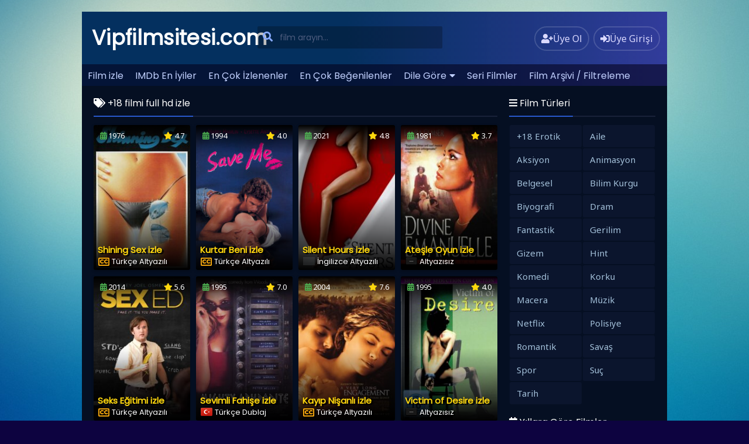

--- FILE ---
content_type: text/html; charset=UTF-8
request_url: https://www.vipfilmsitesi.com/etiket/18-filmi-full-hd-izle/
body_size: 8674
content:
<!DOCTYPE html><html xmlns="http://www.w3.org/1999/xhtml" lang="tr"><head profile="http://gmpg.org/xfn/11"><link data-optimized="2" rel="stylesheet" href="https://www.vipfilmsitesi.com/wp-content/litespeed/css/a11763d1571d45524fb8b97c6668ca69.css?ver=78b68" /><meta name="ppcnt" content="cDJwNnd1REtGaHBTNXBORnJVUWdNZz09" /><meta http-equiv="Content-Type" content="text/html; charset=UTF-8" /><meta name="viewport" content="width=device-width, initial-scale=1, minimum-scale=1, maximum-scale=1"><meta content="tr" http-equiv="Content-Language" /><meta name="language" content="Turkish" /><meta name="geo.placename" content="Turkey" /><meta name="location" content="türkiye, tr, turkey" /><meta name="google" content="notranslate" /><title>+18 filmi full hd izle</title><link rel="canonical" href="https://www.vipfilmsitesi.com/etiket/18-filmi-full-hd-izle/" /><link rel="alternate" type="application/rss+xml" title="Film izle, En Yeni Filmleri Vip Kalitede Full Hd izle | Vipfilmsitesi &raquo; Beslemesi" href="https://www.vipfilmsitesi.com/feed/" /><link rel="alternate" type="application/rss+xml" title="Film izle, En Yeni Filmleri Vip Kalitede Full Hd izle | Vipfilmsitesi &raquo; Yorum Beslemesi" href="https://www.vipfilmsitesi.com/comments/feed/" /><link rel="shortcut icon" href="https://www.vipfilmsitesi.com/wp-content/uploads/2021/08/hd1.png" /><meta name='robots' content='max-image-preview:large' /><link rel="alternate" type="application/rss+xml" title="Film izle, En Yeni Filmleri Vip Kalitede Full Hd izle | Vipfilmsitesi &raquo; +18 filmi full hd izle etiket akışı" href="https://www.vipfilmsitesi.com/etiket/18-filmi-full-hd-izle/feed/" /> <script type="text/javascript" src="https://www.vipfilmsitesi.com/wp-content/themes/filmplus/assets/vendor/jquery/jquery.min.js" id="jquery-js"></script> <link rel="https://api.w.org/" href="https://www.vipfilmsitesi.com/wp-json/" /><link rel="alternate" title="JSON" type="application/json" href="https://www.vipfilmsitesi.com/wp-json/wp/v2/tags/1621" /> <script src="https://www.googletagmanager.com/gtag/js?id=G-4TB759E1SW" defer data-deferred="1"></script> <script src="[data-uri]" defer></script> <meta name="google-site-verification" content="ERi-rAQeikL0s3BJ_ZWqfgGeqxNHawn2XL-YELLLm8o" /></head><body><div id="wrap"><div id="header"><div class="headerleft">
<a class="logo" href="https://www.vipfilmsitesi.com">Vipfilmsitesi.com</a></div><div class="headerright">
<a href="https://www.vipfilmsitesi.com/uye-ol/" class="small-button"><i class="fas fa-user-plus"></i><div class="nomob">Üye Ol</div></a>
<a class="simplemodal-login small-button" href="#"><i class="fas fa-sign-in-alt"></i><div class="nomob">Üye Girişi</div></a></div><ul class="topnav" id="myTopnav"><ul id="menu-menu-1" class="menu"><li id="menu-item-22" class="menu-item menu-item-type-custom menu-item-object-custom menu-item-home menu-item-22"><a href="https://www.vipfilmsitesi.com/">Film izle</a></li><li id="menu-item-28" class="menu-item menu-item-type-post_type menu-item-object-page menu-item-28"><a href="https://www.vipfilmsitesi.com/imdb-en-iyiler/">IMDb En İyiler</a></li><li id="menu-item-24" class="menu-item menu-item-type-post_type menu-item-object-page menu-item-24"><a href="https://www.vipfilmsitesi.com/en-cok-izlenen-filmler/">En Çok İzlenenler</a></li><li id="menu-item-23" class="menu-item menu-item-type-post_type menu-item-object-page menu-item-23"><a href="https://www.vipfilmsitesi.com/en-cok-begenilen-filmler/">En Çok Beğenilenler</a></li><li id="menu-item-38" class="menu-item menu-item-type-custom menu-item-object-custom menu-item-has-children menu-item-38"><a href="#">Dile Göre</a><ul class="sub-menu"><li id="menu-item-34" class="menu-item menu-item-type-post_type menu-item-object-page menu-item-34"><a href="https://www.vipfilmsitesi.com/turkce-altyazili-filmler/">Türkçe Altyazılı Filmler</a></li><li id="menu-item-35" class="menu-item menu-item-type-post_type menu-item-object-page menu-item-35"><a href="https://www.vipfilmsitesi.com/turkce-dublaj-filmler/">Türkçe Dublaj Filmler</a></li></ul></li><li id="menu-item-33" class="menu-item menu-item-type-post_type menu-item-object-page menu-item-33"><a href="https://www.vipfilmsitesi.com/seri-filmler/">Seri Filmler</a></li><li id="menu-item-26" class="menu-item menu-item-type-post_type menu-item-object-page menu-item-26"><a href="https://www.vipfilmsitesi.com/film-arsivi/">Film Arşivi / Filtreleme</a></li><li id="menu-item-27" class="menu-item menu-item-type-post_type menu-item-object-page menu-item-27"><a href="https://www.vipfilmsitesi.com/iletisim/">İletişim</a></li></ul>								<a href="javascript:void(0);" class="icon" onclick="navmenufunc()">
<i class="fas fa-bars"></i>
</a><li><form method="get" class="example" action="https://www.vipfilmsitesi.com/" autocomplete="off">
<input type="text" class="field" name="s" id="searchInput" placeholder="film arayın...">
<button type="submit"><i class="fa fa-search"></i></button><div id="datafetch"></div></form></li></ul></div><div id="content"><div class="incontent"><div class="title"><h1 class="title-border bd-purple"><i class="fa fa-tags"></i>   +18 filmi full hd izle</h1></div><div id="listehizala"><div class="listmovie"><div class="movie-box"><div class="film-yil">
<i class="fas fa-calendar-alt"></i> 1976</div><div class="bolum-ust">
<i class="fas fa-star"></i> 4.7</div><div class="poster">
<a href="https://www.vipfilmsitesi.com/shining-sex-izle/"><div class="img ">
<span class="movie-play"><i class="far fa-play-circle"></i></span>
<img width="300px" height="450px" class="lazy" src="https://www.vipfilmsitesi.com/wp-content/themes/filmplus/assets/img/lazy.png" data-src="https://www.vipfilmsitesi.com/wp-content/uploads/2021/10/Shining-Sex-izle-167x270.jpg" alt="Shining Sex izle" /></div>
</a></div><div class="bolum-alt"><div class="film-ismi">
<a href="https://www.vipfilmsitesi.com/shining-sex-izle/">Shining Sex izle</a></div><div class="dil-afis"><i class="far fa-closed-captioning" title="Türkçe Altyazılı"></i></div><div class="film-dil">Türkçe Altyazılı</div></div></div></div><div class="listmovie"><div class="movie-box"><div class="film-yil">
<i class="fas fa-calendar-alt"></i> 1994</div><div class="bolum-ust">
<i class="fas fa-star"></i> 4.0</div><div class="poster">
<a href="https://www.vipfilmsitesi.com/kurtar-beni-izle/"><div class="img ">
<span class="movie-play"><i class="far fa-play-circle"></i></span>
<img width="300px" height="450px" class="lazy" src="https://www.vipfilmsitesi.com/wp-content/themes/filmplus/assets/img/lazy.png" data-src="https://www.vipfilmsitesi.com/wp-content/uploads/2021/10/Kurtar-Beni-izle-180x270.jpg" alt="Kurtar Beni izle" /></div>
</a></div><div class="bolum-alt"><div class="film-ismi">
<a href="https://www.vipfilmsitesi.com/kurtar-beni-izle/">Kurtar Beni izle</a></div><div class="dil-afis"><i class="far fa-closed-captioning" title="Türkçe Altyazılı"></i></div><div class="film-dil">Türkçe Altyazılı</div></div></div></div><div class="listmovie"><div class="movie-box"><div class="film-yil">
<i class="fas fa-calendar-alt"></i> 2021</div><div class="bolum-ust">
<i class="fas fa-star"></i> 4.8</div><div class="poster">
<a href="https://www.vipfilmsitesi.com/silent-hours-izle/"><div class="img ">
<span class="movie-play"><i class="far fa-play-circle"></i></span>
<img width="300px" height="450px" class="lazy" src="https://www.vipfilmsitesi.com/wp-content/themes/filmplus/assets/img/lazy.png" data-src="https://www.vipfilmsitesi.com/wp-content/uploads/2021/10/Silent-Hours-izle-180x240.jpg" alt="Silent Hours izle" /></div>
</a></div><div class="bolum-alt"><div class="film-ismi">
<a href="https://www.vipfilmsitesi.com/silent-hours-izle/">Silent Hours izle</a></div><div class="dil-afis"><img data-lazyloaded="1" src="[data-uri]" width="20" height="14" data-src="https://www.vipfilmsitesi.com/wp-content/themes/filmplus/assets/img/english.png" title="İngilizce Altyazılı"><noscript><img data-lazyloaded="1" src="[data-uri]" width="20" height="14" data-src="https://www.vipfilmsitesi.com/wp-content/themes/filmplus/assets/img/english.png" title="İngilizce Altyazılı"><noscript><img width="20" height="14" src="https://www.vipfilmsitesi.com/wp-content/themes/filmplus/assets/img/english.png" title="İngilizce Altyazılı"></noscript></noscript></div><div class="film-dil">İngilizce Altyazılı</div></div></div></div><div class="listmovie"><div class="movie-box"><div class="film-yil">
<i class="fas fa-calendar-alt"></i> 1981</div><div class="bolum-ust">
<i class="fas fa-star"></i> 3.7</div><div class="poster">
<a href="https://www.vipfilmsitesi.com/atesle-oyun-izle/"><div class="img ">
<span class="movie-play"><i class="far fa-play-circle"></i></span>
<img width="300px" height="450px" class="lazy" src="https://www.vipfilmsitesi.com/wp-content/themes/filmplus/assets/img/lazy.png" data-src="https://www.vipfilmsitesi.com/wp-content/uploads/2021/10/Atesle-Oyun-izle-180x257.jpg" alt="Ateşle Oyun izle" /></div>
</a></div><div class="bolum-alt"><div class="film-ismi">
<a href="https://www.vipfilmsitesi.com/atesle-oyun-izle/">Ateşle Oyun izle</a></div><div class="dil-afis"><img data-lazyloaded="1" src="[data-uri]" width="20" height="14" data-src="https://www.vipfilmsitesi.com/wp-content/themes/filmplus/assets/img/nosub.png" title="Altyazısız" ><noscript><img data-lazyloaded="1" src="[data-uri]" width="20" height="14" data-src="https://www.vipfilmsitesi.com/wp-content/themes/filmplus/assets/img/nosub.png" title="Altyazısız" ><noscript><img data-lazyloaded="1" src="[data-uri]" width="20" height="14" data-src="https://www.vipfilmsitesi.com/wp-content/themes/filmplus/assets/img/nosub.png" title="Altyazısız" ><noscript><img data-lazyloaded="1" src="[data-uri]" width="20" height="14" data-src="https://www.vipfilmsitesi.com/wp-content/themes/filmplus/assets/img/nosub.png" title="Altyazısız" ><noscript><img width="20" height="14" src="https://www.vipfilmsitesi.com/wp-content/themes/filmplus/assets/img/nosub.png" title="Altyazısız" ></noscript></noscript></noscript></noscript></div><div class="film-dil">Altyazısız</div></div></div></div><div class="listmovie"><div class="movie-box"><div class="film-yil">
<i class="fas fa-calendar-alt"></i> 2014</div><div class="bolum-ust">
<i class="fas fa-star"></i> 5.6</div><div class="poster">
<a href="https://www.vipfilmsitesi.com/seks-egitimi-izle/"><div class="img ">
<span class="movie-play"><i class="far fa-play-circle"></i></span>
<img width="300px" height="450px" class="lazy" src="https://www.vipfilmsitesi.com/wp-content/themes/filmplus/assets/img/lazy.png" data-src="https://www.vipfilmsitesi.com/wp-content/uploads/2021/10/Seks-Egitimi-izle-180x267.jpg" alt="Seks Eğitimi izle" /></div>
</a></div><div class="bolum-alt"><div class="film-ismi">
<a href="https://www.vipfilmsitesi.com/seks-egitimi-izle/">Seks Eğitimi izle</a></div><div class="dil-afis"><i class="far fa-closed-captioning" title="Türkçe Altyazılı"></i></div><div class="film-dil">Türkçe Altyazılı</div></div></div></div><div class="listmovie"><div class="movie-box"><div class="film-yil">
<i class="fas fa-calendar-alt"></i> 1995</div><div class="bolum-ust">
<i class="fas fa-star"></i> 7.0</div><div class="poster">
<a href="https://www.vipfilmsitesi.com/sevimli-fahise-izle/"><div class="img ">
<span class="movie-play"><i class="far fa-play-circle"></i></span>
<img width="300px" height="450px" class="lazy" src="https://www.vipfilmsitesi.com/wp-content/themes/filmplus/assets/img/lazy.png" data-src="https://www.vipfilmsitesi.com/wp-content/uploads/2021/10/Sevimli-Fahise-izle-180x268.jpg" alt="Sevimli Fahişe izle" /></div>
</a></div><div class="bolum-alt"><div class="film-ismi">
<a href="https://www.vipfilmsitesi.com/sevimli-fahise-izle/">Sevimli Fahişe izle</a></div><div class="dil-afis"><img data-lazyloaded="1" src="[data-uri]" width="20" height="14" data-src="https://www.vipfilmsitesi.com/wp-content/themes/filmplus/assets/img/dublaj.png" title="Türkçe Dublaj"><noscript><img data-lazyloaded="1" src="[data-uri]" width="20" height="14" data-src="https://www.vipfilmsitesi.com/wp-content/themes/filmplus/assets/img/dublaj.png" title="Türkçe Dublaj"><noscript><img data-lazyloaded="1" src="[data-uri]" width="20" height="14" data-src="https://www.vipfilmsitesi.com/wp-content/themes/filmplus/assets/img/dublaj.png" title="Türkçe Dublaj"><noscript><img width="20" height="14" src="https://www.vipfilmsitesi.com/wp-content/themes/filmplus/assets/img/dublaj.png" title="Türkçe Dublaj"></noscript></noscript></noscript></div><div class="film-dil">Türkçe Dublaj</div></div></div></div><div class="listmovie"><div class="movie-box"><div class="film-yil">
<i class="fas fa-calendar-alt"></i> 2004</div><div class="bolum-ust">
<i class="fas fa-star"></i> 7.6</div><div class="poster">
<a href="https://www.vipfilmsitesi.com/kayip-nisanli-izle/"><div class="img ">
<span class="movie-play"><i class="far fa-play-circle"></i></span>
<img width="300px" height="450px" class="lazy" src="https://www.vipfilmsitesi.com/wp-content/themes/filmplus/assets/img/lazy.png" data-src="https://www.vipfilmsitesi.com/wp-content/uploads/2021/10/Kayip-Nisanli-izle-180x267.jpg" alt="Kayıp Nişanlı izle" /></div>
</a></div><div class="bolum-alt"><div class="film-ismi">
<a href="https://www.vipfilmsitesi.com/kayip-nisanli-izle/">Kayıp Nişanlı izle</a></div><div class="dil-afis"><i class="far fa-closed-captioning" title="Türkçe Altyazılı"></i></div><div class="film-dil">Türkçe Altyazılı</div></div></div></div><div class="listmovie"><div class="movie-box"><div class="film-yil">
<i class="fas fa-calendar-alt"></i> 1995</div><div class="bolum-ust">
<i class="fas fa-star"></i> 4.0</div><div class="poster">
<a href="https://www.vipfilmsitesi.com/victim-of-desire-izle/"><div class="img ">
<span class="movie-play"><i class="far fa-play-circle"></i></span>
<img width="300px" height="450px" class="lazy" src="https://www.vipfilmsitesi.com/wp-content/themes/filmplus/assets/img/lazy.png" data-src="https://www.vipfilmsitesi.com/wp-content/uploads/2021/10/Victim-of-Desire-izle-180x255.jpg" alt="Victim of Desire izle" /></div>
</a></div><div class="bolum-alt"><div class="film-ismi">
<a href="https://www.vipfilmsitesi.com/victim-of-desire-izle/">Victim of Desire izle</a></div><div class="dil-afis"><img data-lazyloaded="1" src="[data-uri]" width="20" height="14" data-src="https://www.vipfilmsitesi.com/wp-content/themes/filmplus/assets/img/nosub.png" title="Altyazısız" ><noscript><img data-lazyloaded="1" src="[data-uri]" width="20" height="14" data-src="https://www.vipfilmsitesi.com/wp-content/themes/filmplus/assets/img/nosub.png" title="Altyazısız" ><noscript><img data-lazyloaded="1" src="[data-uri]" width="20" height="14" data-src="https://www.vipfilmsitesi.com/wp-content/themes/filmplus/assets/img/nosub.png" title="Altyazısız" ><noscript><img data-lazyloaded="1" src="[data-uri]" width="20" height="14" data-src="https://www.vipfilmsitesi.com/wp-content/themes/filmplus/assets/img/nosub.png" title="Altyazısız" ><noscript><img width="20" height="14" src="https://www.vipfilmsitesi.com/wp-content/themes/filmplus/assets/img/nosub.png" title="Altyazısız" ></noscript></noscript></noscript></noscript></div><div class="film-dil">Altyazısız</div></div></div></div><div class="listmovie"><div class="movie-box"><div class="film-yil">
<i class="fas fa-calendar-alt"></i> 2012</div><div class="bolum-ust">
<i class="fas fa-star"></i> 6.1</div><div class="poster">
<a href="https://www.vipfilmsitesi.com/seksi-bebek-izle/"><div class="img ">
<span class="movie-play"><i class="far fa-play-circle"></i></span>
<img width="300px" height="450px" class="lazy" src="https://www.vipfilmsitesi.com/wp-content/themes/filmplus/assets/img/lazy.png" data-src="https://www.vipfilmsitesi.com/wp-content/uploads/2021/10/Sexy-Baby-izle-180x240.jpg" alt="Seksi Bebek izle" /></div>
</a></div><div class="bolum-alt"><div class="film-ismi">
<a href="https://www.vipfilmsitesi.com/seksi-bebek-izle/">Seksi Bebek izle</a></div><div class="dil-afis"><i class="far fa-closed-captioning" title="Türkçe Altyazılı"></i></div><div class="film-dil">Türkçe Altyazılı</div></div></div></div><div class="listmovie"><div class="movie-box"><div class="film-yil">
<i class="fas fa-calendar-alt"></i> 2014</div><div class="bolum-ust">
<i class="fas fa-star"></i> 4.3</div><div class="poster">
<a href="https://www.vipfilmsitesi.com/chasing-the-muse-izle/"><div class="img ">
<span class="movie-play"><i class="far fa-play-circle"></i></span>
<img width="300px" height="450px" class="lazy" src="https://www.vipfilmsitesi.com/wp-content/themes/filmplus/assets/img/lazy.png" data-src="https://www.vipfilmsitesi.com/wp-content/uploads/2021/10/Chasing-the-muse-izle-180x258.jpg" alt="Chasing the Muse izle" /></div>
</a></div><div class="bolum-alt"><div class="film-ismi">
<a href="https://www.vipfilmsitesi.com/chasing-the-muse-izle/">Chasing the Muse izle</a></div><div class="dil-afis"><img data-lazyloaded="1" src="[data-uri]" width="20" height="14" data-src="https://www.vipfilmsitesi.com/wp-content/themes/filmplus/assets/img/english.png" title="İngilizce Altyazılı"><noscript><img data-lazyloaded="1" src="[data-uri]" width="20" height="14" data-src="https://www.vipfilmsitesi.com/wp-content/themes/filmplus/assets/img/english.png" title="İngilizce Altyazılı"><noscript><img width="20" height="14" src="https://www.vipfilmsitesi.com/wp-content/themes/filmplus/assets/img/english.png" title="İngilizce Altyazılı"></noscript></noscript></div><div class="film-dil">İngilizce Altyazılı</div></div></div></div><div class="listmovie"><div class="movie-box"><div class="film-yil">
<i class="fas fa-calendar-alt"></i> 1999</div><div class="bolum-ust">
<i class="fas fa-star"></i> 5.6</div><div class="poster">
<a href="https://www.vipfilmsitesi.com/guardami-izle/"><div class="img ">
<span class="movie-play"><i class="far fa-play-circle"></i></span>
<img width="300px" height="450px" class="lazy" src="https://www.vipfilmsitesi.com/wp-content/themes/filmplus/assets/img/lazy.png" data-src="https://www.vipfilmsitesi.com/wp-content/uploads/2021/10/Guardami-izle-180x259.jpg" alt="Guardami izle" /></div>
</a></div><div class="bolum-alt"><div class="film-ismi">
<a href="https://www.vipfilmsitesi.com/guardami-izle/">Guardami izle</a></div><div class="dil-afis"><i class="far fa-closed-captioning" title="Türkçe Altyazılı"></i></div><div class="film-dil">Türkçe Altyazılı</div></div></div></div><div class="listmovie"><div class="movie-box"><div class="film-yil">
<i class="fas fa-calendar-alt"></i> 2012</div><div class="bolum-ust">
<i class="fas fa-star"></i> 7.0</div><div class="poster">
<a href="https://www.vipfilmsitesi.com/sevmek-gibi-izle/"><div class="img ">
<span class="movie-play"><i class="far fa-play-circle"></i></span>
<img width="300px" height="450px" class="lazy" src="https://www.vipfilmsitesi.com/wp-content/themes/filmplus/assets/img/lazy.png" data-src="https://www.vipfilmsitesi.com/wp-content/uploads/2021/10/Sevmek-Gibi-izle-180x267.jpg" alt="Sevmek Gibi izle" /></div>
</a></div><div class="bolum-alt"><div class="film-ismi">
<a href="https://www.vipfilmsitesi.com/sevmek-gibi-izle/">Sevmek Gibi izle</a></div><div class="dil-afis"><i class="far fa-closed-captioning" title="Türkçe Altyazılı"></i></div><div class="film-dil">Türkçe Altyazılı</div></div></div></div><div class="listmovie"><div class="movie-box"><div class="film-yil">
<i class="fas fa-calendar-alt"></i> 1990</div><div class="bolum-ust">
<i class="fas fa-star"></i> 7.3</div><div class="poster">
<a href="https://www.vipfilmsitesi.com/berberin-kocasi-izle/"><div class="img ">
<span class="movie-play"><i class="far fa-play-circle"></i></span>
<img width="300px" height="450px" class="lazy" src="https://www.vipfilmsitesi.com/wp-content/themes/filmplus/assets/img/lazy.png" data-src="https://www.vipfilmsitesi.com/wp-content/uploads/2021/10/Berberin-Kocasi-izle-180x268.jpg" alt="Berberin Kocası izle" /></div>
</a></div><div class="bolum-alt"><div class="film-ismi">
<a href="https://www.vipfilmsitesi.com/berberin-kocasi-izle/">Berberin Kocası izle</a></div><div class="dil-afis"><i class="far fa-closed-captioning" title="Türkçe Altyazılı"></i></div><div class="film-dil">Türkçe Altyazılı</div></div></div></div><div class="listmovie"><div class="movie-box"><div class="film-yil">
<i class="fas fa-calendar-alt"></i> 2011</div><div class="bolum-ust">
<i class="fas fa-star"></i> 6.5</div><div class="poster">
<a href="https://www.vipfilmsitesi.com/kursun-kralicesi-izle/"><div class="img ">
<span class="movie-play"><i class="far fa-play-circle"></i></span>
<img width="300px" height="450px" class="lazy" src="https://www.vipfilmsitesi.com/wp-content/themes/filmplus/assets/img/lazy.png" data-src="https://www.vipfilmsitesi.com/wp-content/uploads/2021/10/Kursun-Kralicesi-izle-180x267.jpg" alt="Kurşun Kraliçesi izle" /></div>
</a></div><div class="bolum-alt"><div class="film-ismi">
<a href="https://www.vipfilmsitesi.com/kursun-kralicesi-izle/">Kurşun Kraliçesi izle</a></div><div class="dil-afis"><i class="far fa-closed-captioning" title="Türkçe Altyazılı"></i></div><div class="film-dil">Türkçe Altyazılı</div></div></div></div><div class="listmovie"><div class="movie-box"><div class="film-yil">
<i class="fas fa-calendar-alt"></i> 2001</div><div class="bolum-ust">
<i class="fas fa-star"></i> 6.1</div><div class="poster">
<a href="https://www.vipfilmsitesi.com/jan-dara-izle/"><div class="img ">
<span class="movie-play"><i class="far fa-play-circle"></i></span>
<img width="300px" height="450px" class="lazy" src="https://www.vipfilmsitesi.com/wp-content/themes/filmplus/assets/img/lazy.png" data-src="https://www.vipfilmsitesi.com/wp-content/uploads/2021/10/Jan-Dara-izle-180x257.jpg" alt="Jan Dara izle" /></div>
</a></div><div class="bolum-alt"><div class="film-ismi">
<a href="https://www.vipfilmsitesi.com/jan-dara-izle/">Jan Dara izle</a></div><div class="dil-afis"><img data-lazyloaded="1" src="[data-uri]" width="20" height="14" data-src="https://www.vipfilmsitesi.com/wp-content/themes/filmplus/assets/img/dublaj.png" title="Türkçe Dublaj"><noscript><img data-lazyloaded="1" src="[data-uri]" width="20" height="14" data-src="https://www.vipfilmsitesi.com/wp-content/themes/filmplus/assets/img/dublaj.png" title="Türkçe Dublaj"><noscript><img data-lazyloaded="1" src="[data-uri]" width="20" height="14" data-src="https://www.vipfilmsitesi.com/wp-content/themes/filmplus/assets/img/dublaj.png" title="Türkçe Dublaj"><noscript><img width="20" height="14" src="https://www.vipfilmsitesi.com/wp-content/themes/filmplus/assets/img/dublaj.png" title="Türkçe Dublaj"></noscript></noscript></noscript></div><div class="film-dil">Türkçe Dublaj</div></div></div></div><div class="listmovie"><div class="movie-box"><div class="film-yil">
<i class="fas fa-calendar-alt"></i> 1971</div><div class="bolum-ust">
<i class="fas fa-star"></i> 4.4</div><div class="poster">
<a href="https://www.vipfilmsitesi.com/blutjunge-verfuhrerinnen-izle/"><div class="img ">
<span class="movie-play"><i class="far fa-play-circle"></i></span>
<img width="300px" height="450px" class="lazy" src="https://www.vipfilmsitesi.com/wp-content/themes/filmplus/assets/img/lazy.png" data-src="https://www.vipfilmsitesi.com/wp-content/uploads/2021/10/Blutjunge-Verfuhrerinnen-izle-180x266.jpg" alt="Blutjunge Verführerinnen izle" /></div>
</a></div><div class="bolum-alt"><div class="film-ismi">
<a href="https://www.vipfilmsitesi.com/blutjunge-verfuhrerinnen-izle/">Blutjunge Verführerinnen izle</a></div><div class="dil-afis"><img data-lazyloaded="1" src="[data-uri]" width="20" height="14" data-src="https://www.vipfilmsitesi.com/wp-content/themes/filmplus/assets/img/nosub.png" title="Altyazısız" ><noscript><img data-lazyloaded="1" src="[data-uri]" width="20" height="14" data-src="https://www.vipfilmsitesi.com/wp-content/themes/filmplus/assets/img/nosub.png" title="Altyazısız" ><noscript><img data-lazyloaded="1" src="[data-uri]" width="20" height="14" data-src="https://www.vipfilmsitesi.com/wp-content/themes/filmplus/assets/img/nosub.png" title="Altyazısız" ><noscript><img data-lazyloaded="1" src="[data-uri]" width="20" height="14" data-src="https://www.vipfilmsitesi.com/wp-content/themes/filmplus/assets/img/nosub.png" title="Altyazısız" ><noscript><img width="20" height="14" src="https://www.vipfilmsitesi.com/wp-content/themes/filmplus/assets/img/nosub.png" title="Altyazısız" ></noscript></noscript></noscript></noscript></div><div class="film-dil">Altyazısız</div></div></div></div><div class="listmovie"><div class="movie-box"><div class="film-yil">
<i class="fas fa-calendar-alt"></i> 1972</div><div class="bolum-ust">
<i class="fas fa-star"></i> 4.0</div><div class="poster">
<a href="https://www.vipfilmsitesi.com/blutjunge-verfuhrerinnen-2-izle/"><div class="img ">
<span class="movie-play"><i class="far fa-play-circle"></i></span>
<img width="300px" height="450px" class="lazy" src="https://www.vipfilmsitesi.com/wp-content/themes/filmplus/assets/img/lazy.png" data-src="https://www.vipfilmsitesi.com/wp-content/uploads/2021/10/Blutjunge-Verfuhrerinnen-2-izle-180x262.jpg" alt="Blutjunge Verführerinnen 2 izle" /></div>
</a></div><div class="bolum-alt"><div class="film-ismi">
<a href="https://www.vipfilmsitesi.com/blutjunge-verfuhrerinnen-2-izle/">Blutjunge Verführerinnen 2 izle</a></div><div class="dil-afis"><img data-lazyloaded="1" src="[data-uri]" width="20" height="14" data-src="https://www.vipfilmsitesi.com/wp-content/themes/filmplus/assets/img/nosub.png" title="Altyazısız" ><noscript><img data-lazyloaded="1" src="[data-uri]" width="20" height="14" data-src="https://www.vipfilmsitesi.com/wp-content/themes/filmplus/assets/img/nosub.png" title="Altyazısız" ><noscript><img data-lazyloaded="1" src="[data-uri]" width="20" height="14" data-src="https://www.vipfilmsitesi.com/wp-content/themes/filmplus/assets/img/nosub.png" title="Altyazısız" ><noscript><img data-lazyloaded="1" src="[data-uri]" width="20" height="14" data-src="https://www.vipfilmsitesi.com/wp-content/themes/filmplus/assets/img/nosub.png" title="Altyazısız" ><noscript><img width="20" height="14" src="https://www.vipfilmsitesi.com/wp-content/themes/filmplus/assets/img/nosub.png" title="Altyazısız" ></noscript></noscript></noscript></noscript></div><div class="film-dil">Altyazısız</div></div></div></div><div class="listmovie"><div class="movie-box"><div class="film-yil">
<i class="fas fa-calendar-alt"></i> 2002</div><div class="bolum-ust">
<i class="fas fa-star"></i> 6.6</div><div class="poster">
<a href="https://www.vipfilmsitesi.com/mavi-araba-izle/"><div class="img ">
<span class="movie-play"><i class="far fa-play-circle"></i></span>
<img width="300px" height="450px" class="lazy" src="https://www.vipfilmsitesi.com/wp-content/themes/filmplus/assets/img/lazy.png" data-src="https://www.vipfilmsitesi.com/wp-content/uploads/2021/10/Blue-Car-izle-180x267.jpg" alt="Mavi Araba izle" /></div>
</a></div><div class="bolum-alt"><div class="film-ismi">
<a href="https://www.vipfilmsitesi.com/mavi-araba-izle/">Mavi Araba izle</a></div><div class="dil-afis"><i class="far fa-closed-captioning" title="Türkçe Altyazılı"></i></div><div class="film-dil">Türkçe Altyazılı</div></div></div></div><div class="listmovie"><div class="movie-box"><div class="film-yil">
<i class="fas fa-calendar-alt"></i> 2010</div><div class="bolum-ust">
<i class="fas fa-star"></i> 6.0</div><div class="poster">
<a href="https://www.vipfilmsitesi.com/daha-ne-isterim-izle/"><div class="img ">
<span class="movie-play"><i class="far fa-play-circle"></i></span>
<img width="300px" height="450px" class="lazy" src="https://www.vipfilmsitesi.com/wp-content/themes/filmplus/assets/img/lazy.png" data-src="https://www.vipfilmsitesi.com/wp-content/uploads/2021/10/Daha-Ne-isterim-izle-180x252.jpg" alt="Daha Ne isterim izle" /></div>
</a></div><div class="bolum-alt"><div class="film-ismi">
<a href="https://www.vipfilmsitesi.com/daha-ne-isterim-izle/">Daha Ne isterim izle</a></div><div class="dil-afis"><i class="far fa-closed-captioning" title="Türkçe Altyazılı"></i></div><div class="film-dil">Türkçe Altyazılı</div></div></div></div><div class="listmovie"><div class="movie-box"><div class="film-yil">
<i class="fas fa-calendar-alt"></i> 2011</div><div class="bolum-ust">
<i class="fas fa-star"></i> 5.3</div><div class="poster">
<a href="https://www.vipfilmsitesi.com/uyuyan-guzel-izle/"><div class="img ">
<span class="movie-play"><i class="far fa-play-circle"></i></span>
<img width="300px" height="450px" class="lazy" src="https://www.vipfilmsitesi.com/wp-content/themes/filmplus/assets/img/lazy.png" data-src="https://www.vipfilmsitesi.com/wp-content/uploads/2021/10/Uyuyan-Guzel-izle-180x257.jpg" alt="Uyuyan Güzel izle" /></div>
</a></div><div class="bolum-alt"><div class="film-ismi">
<a href="https://www.vipfilmsitesi.com/uyuyan-guzel-izle/">Uyuyan Güzel izle</a></div><div class="dil-afis"><img data-lazyloaded="1" src="[data-uri]" width="20" height="14" data-src="https://www.vipfilmsitesi.com/wp-content/themes/filmplus/assets/img/dublaj.png" title="Türkçe Dublaj"><noscript><img data-lazyloaded="1" src="[data-uri]" width="20" height="14" data-src="https://www.vipfilmsitesi.com/wp-content/themes/filmplus/assets/img/dublaj.png" title="Türkçe Dublaj"><noscript><img data-lazyloaded="1" src="[data-uri]" width="20" height="14" data-src="https://www.vipfilmsitesi.com/wp-content/themes/filmplus/assets/img/dublaj.png" title="Türkçe Dublaj"><noscript><img width="20" height="14" src="https://www.vipfilmsitesi.com/wp-content/themes/filmplus/assets/img/dublaj.png" title="Türkçe Dublaj"></noscript></noscript></noscript></div><div class="film-dil">Türkçe Dublaj</div></div></div></div></div><div class="sayfalama"><strong class='on'>1</strong><a href='https://www.vipfilmsitesi.com/etiket/18-filmi-full-hd-izle/page/2/' class='inactive' >2</a></div></div><div id="mobil-sidebar"><i class="fa fa-hashtag"></i></div><div id="contentx"><div id="sidebax"><div class="listcontent"><div class="title">
<span class="title-border bd-purple"><i class="fas fa-bars"></i> Film Türleri</span></div><ul id="listul" class="custom-scrollbar"><li class="cat-item cat-item-96"><a href="https://www.vipfilmsitesi.com/kategori/18-erotik/">+18 Erotik</a></li><li class="cat-item cat-item-144"><a href="https://www.vipfilmsitesi.com/kategori/aile/">Aile</a></li><li class="cat-item cat-item-81"><a href="https://www.vipfilmsitesi.com/kategori/aksiyon/">Aksiyon</a></li><li class="cat-item cat-item-42"><a href="https://www.vipfilmsitesi.com/kategori/animasyon/">Animasyon</a></li><li class="cat-item cat-item-234"><a href="https://www.vipfilmsitesi.com/kategori/belgesel/">Belgesel</a></li><li class="cat-item cat-item-1011"><a href="https://www.vipfilmsitesi.com/kategori/bilim-kurgu/">Bilim Kurgu</a></li><li class="cat-item cat-item-2585"><a href="https://www.vipfilmsitesi.com/kategori/biyografi/">Biyografi</a></li><li class="cat-item cat-item-7"><a href="https://www.vipfilmsitesi.com/kategori/dram/">Dram</a></li><li class="cat-item cat-item-195"><a href="https://www.vipfilmsitesi.com/kategori/fantastik/">Fantastik</a></li><li class="cat-item cat-item-52"><a href="https://www.vipfilmsitesi.com/kategori/gerilim/">Gerilim</a></li><li class="cat-item cat-item-269"><a href="https://www.vipfilmsitesi.com/kategori/gizem/">Gizem</a></li><li class="cat-item cat-item-326"><a href="https://www.vipfilmsitesi.com/kategori/hint/">Hint</a></li><li class="cat-item cat-item-8"><a href="https://www.vipfilmsitesi.com/kategori/komedi/">Komedi</a></li><li class="cat-item cat-item-241"><a href="https://www.vipfilmsitesi.com/kategori/korku/">Korku</a></li><li class="cat-item cat-item-43"><a href="https://www.vipfilmsitesi.com/kategori/macera/">Macera</a></li><li class="cat-item cat-item-693"><a href="https://www.vipfilmsitesi.com/kategori/muzik/">Müzik</a></li><li class="cat-item cat-item-160"><a href="https://www.vipfilmsitesi.com/kategori/netflix/">Netflix</a></li><li class="cat-item cat-item-819"><a href="https://www.vipfilmsitesi.com/kategori/polisiye/">Polisiye</a></li><li class="cat-item cat-item-123"><a href="https://www.vipfilmsitesi.com/kategori/romantik/">Romantik</a></li><li class="cat-item cat-item-324"><a href="https://www.vipfilmsitesi.com/kategori/savas/">Savaş</a></li><li class="cat-item cat-item-2584"><a href="https://www.vipfilmsitesi.com/kategori/spor/">Spor</a></li><li class="cat-item cat-item-820"><a href="https://www.vipfilmsitesi.com/kategori/suc/">Suç</a></li><li class="cat-item cat-item-325"><a href="https://www.vipfilmsitesi.com/kategori/tarih/">Tarih</a></li></ul></div><div class="listcontent"><div class="title">
<span class="title-border bd-purple"><i class="fas fa-calendar-alt"></i> Yıllara Göre Filmler</span></div><ul id="listulx" class="custom-scrollbar"><li><a href="https://www.vipfilmsitesi.com/yil/2025/">2025</a></li><li><a href="https://www.vipfilmsitesi.com/yil/2024/">2024</a></li><li><a href="https://www.vipfilmsitesi.com/yil/2022/">2022</a></li><li><a href="https://www.vipfilmsitesi.com/yil/2021/">2021</a></li><li><a href="https://www.vipfilmsitesi.com/yil/2020/">2020</a></li><li><a href="https://www.vipfilmsitesi.com/yil/2019/">2019</a></li><li><a href="https://www.vipfilmsitesi.com/yil/2018/">2018</a></li><li><a href="https://www.vipfilmsitesi.com/yil/2017/">2017</a></li><li><a href="https://www.vipfilmsitesi.com/yil/2016/">2016</a></li><li><a href="https://www.vipfilmsitesi.com/yil/2015/">2015</a></li><li><a href="https://www.vipfilmsitesi.com/yil/2014/">2014</a></li><li><a href="https://www.vipfilmsitesi.com/yil/2013/">2013</a></li><li><a href="https://www.vipfilmsitesi.com/yil/2012/">2012</a></li><li><a href="https://www.vipfilmsitesi.com/yil/2011/">2011</a></li><li><a href="https://www.vipfilmsitesi.com/yil/2010/">2010</a></li><li><a href="https://www.vipfilmsitesi.com/yil/2009/">2009</a></li><li><a href="https://www.vipfilmsitesi.com/yil/2008/">2008</a></li><li><a href="https://www.vipfilmsitesi.com/yil/2007/">2007</a></li><li><a href="https://www.vipfilmsitesi.com/yil/2006/">2006</a></li><li><a href="https://www.vipfilmsitesi.com/yil/2005/">2005</a></li><li><a href="https://www.vipfilmsitesi.com/yil/2004/">2004</a></li><li><a href="https://www.vipfilmsitesi.com/yil/2003/">2003</a></li><li><a href="https://www.vipfilmsitesi.com/yil/2002/">2002</a></li><li><a href="https://www.vipfilmsitesi.com/yil/2001/">2001</a></li><li><a href="https://www.vipfilmsitesi.com/yil/2000/">2000</a></li><li><a href="https://www.vipfilmsitesi.com/yil/1999/">1999</a></li><li><a href="https://www.vipfilmsitesi.com/yil/1998/">1998</a></li><li><a href="https://www.vipfilmsitesi.com/yil/1997/">1997</a></li><li><a href="https://www.vipfilmsitesi.com/yil/1996/">1996</a></li><li><a href="https://www.vipfilmsitesi.com/yil/1995/">1995</a></li><li><a href="https://www.vipfilmsitesi.com/yil/1994/">1994</a></li><li><a href="https://www.vipfilmsitesi.com/yil/1993/">1993</a></li><li><a href="https://www.vipfilmsitesi.com/yil/1992/">1992</a></li><li><a href="https://www.vipfilmsitesi.com/yil/1991/">1991</a></li><li><a href="https://www.vipfilmsitesi.com/yil/1990/">1990</a></li><li><a href="https://www.vipfilmsitesi.com/yil/1989/">1989</a></li><li><a href="https://www.vipfilmsitesi.com/yil/1988/">1988</a></li><li><a href="https://www.vipfilmsitesi.com/yil/1987/">1987</a></li><li><a href="https://www.vipfilmsitesi.com/yil/1986/">1986</a></li><li><a href="https://www.vipfilmsitesi.com/yil/1985/">1985</a></li><li><a href="https://www.vipfilmsitesi.com/yil/1984/">1984</a></li><li><a href="https://www.vipfilmsitesi.com/yil/1983/">1983</a></li><li><a href="https://www.vipfilmsitesi.com/yil/1982/">1982</a></li><li><a href="https://www.vipfilmsitesi.com/yil/1981/">1981</a></li><li><a href="https://www.vipfilmsitesi.com/yil/1980/">1980</a></li><li><a href="https://www.vipfilmsitesi.com/yil/1979/">1979</a></li><li><a href="https://www.vipfilmsitesi.com/yil/1978/">1978</a></li><li><a href="https://www.vipfilmsitesi.com/yil/1977/">1977</a></li><li><a href="https://www.vipfilmsitesi.com/yil/1976/">1976</a></li><li><a href="https://www.vipfilmsitesi.com/yil/1975/">1975</a></li><li><a href="https://www.vipfilmsitesi.com/yil/1974/">1974</a></li><li><a href="https://www.vipfilmsitesi.com/yil/1973/">1973</a></li><li><a href="https://www.vipfilmsitesi.com/yil/1972/">1972</a></li><li><a href="https://www.vipfilmsitesi.com/yil/1971/">1971</a></li><li><a href="https://www.vipfilmsitesi.com/yil/1968/">1968</a></li><li><a href="https://www.vipfilmsitesi.com/yil/1967/">1967</a></li><li><a href="https://www.vipfilmsitesi.com/yil/1966/">1966</a></li></ul></div></div></div></div><div id="footer"><div class="footerleft">
Sitemizde bulunan film, videolar, film fragmanları ve diğer tüm videolar çeşitli paylaşım ortamlarında da bulunmaktadır. Sitemiz sadece youtube.com, video.google.com, yahoo.com vb. sitelerde eklenmiş ve paylaşıma açılmış videoları yayınlamaktadır. Serverımıza kesinlikle yükleme yapılmamaktadır. Bu yüzden Vipfilmsitesi.com sitesi hiç bir yasal hükümlülüğe tabi tutulamaz. İstenildiği takdirde hak sahipleri videoların kaldırılması talebinde bulunabilirler. / <a href="https://www.vipfilmsitesi.com/iletisim/">İletişim</a>
<br><a href="https://www.vipfilmsitesi.com">hd film izle</a><br><a href="https://rbet.online/" title="rbet">rbet</a>
<br>
<a href="https://pasacasino.info" title="paşacasino giriş">paşacasino giriş</a></div><div class="footeright">
<a href="https://www.facebook.com/vipfilmsitesi" target="_blank"><i class="fab fa-facebook-square"></i></i></a>
<a href="https://twitter.com/vipfilmsitesi" target="_blank"><i class="fab fa-twitter-square"></i></a>
<a href="https://www.instagram.com/vipfilmsitesi/" target="_blank"><i class="fab fa-instagram-square"></i></a></div></div> <script type="speculationrules">{"prefetch":[{"source":"document","where":{"and":[{"href_matches":"/*"},{"not":{"href_matches":["/wp-*.php","/wp-admin/*","/wp-content/uploads/*","/wp-content/*","/wp-content/plugins/*","/wp-content/themes/filmplus/*","/*\\?(.+)"]}},{"not":{"selector_matches":"a[rel~=\"nofollow\"]"}},{"not":{"selector_matches":".no-prefetch, .no-prefetch a"}}]},"eagerness":"conservative"}]}</script> <div id="simplemodal-login-form" style="display:none"><form name="loginform" id="loginform" action="https://www.vipfilmsitesi.com/wp-login.php" method="post"><div class="title"><span class="title-border bd-purple"><i class="fas fa-sign-in-alt"></i> Üye Girişi</span></div><div class="simplemodal-login-fields"><p>
<label><br />
<input type="text" name="log" class="user_login input" placeholder="Kullanıcı Adınız" value="" size="20" tabindex="10" /></label></p><p>
<label><br />
<input type="password" name="pwd" class="user_pass input" placeholder="Parolanız" value="" size="20" tabindex="20" /></label></p><p class="forgetmenot"><label><input name="rememberme" checked="checked" type="checkbox" id="rememberme" class="rememberme" value="forever" tabindex="90" /> Beni Hatırla</label></p><p class="submit">
<input type="submit" name="wp-submit" value="Giriş Yap" tabindex="100" />
<input type="button" class="simplemodal-close" value="×" tabindex="101" />
<input type="hidden" name="redirect_to" value="https://www.vipfilmsitesi.com" /></p><p class="nav"><a class="simplemodal-forgotpw" href="https://www.vipfilmsitesi.com/wp-login.php?action=lostpassword" title="Password Lost and Found">Parolanı mı Unuttun?</a></p></div><div class="simplemodal-login-activity" style="display:none;"></div></form><form name="lostpasswordform" id="lostpasswordform" action="https://www.vipfilmsitesi.com/wp-login.php?action=lostpassword" method="post"><div class="title"><span class="title-border bd-purple"><i class="fa fa-question-circle"></i> Parola Sıfırla</span></div><div class="simplemodal-login-fields"><p>
<label><br />
<input type="text" name="user_login" class="user_login input" placeholder="Mail veya Kullanıcı Adınız" value="" size="20" tabindex="10" /></label></p><p class="submit">
<input type="submit" name="wp-submit" value="Yeni Parola Al" tabindex="100" />
<input type="button" class="simplemodal-close" value="×" tabindex="101" /></p><p class="nav">
<a class="simplemodal-login" href="https://www.vipfilmsitesi.com/wp-login.php">Giriş Yap</a></p></div><div class="simplemodal-login-activity" style="display:none;"></div></form></div> <script data-no-optimize="1">!function(t,e){"object"==typeof exports&&"undefined"!=typeof module?module.exports=e():"function"==typeof define&&define.amd?define(e):(t="undefined"!=typeof globalThis?globalThis:t||self).LazyLoad=e()}(this,function(){"use strict";function e(){return(e=Object.assign||function(t){for(var e=1;e<arguments.length;e++){var n,a=arguments[e];for(n in a)Object.prototype.hasOwnProperty.call(a,n)&&(t[n]=a[n])}return t}).apply(this,arguments)}function i(t){return e({},it,t)}function o(t,e){var n,a="LazyLoad::Initialized",i=new t(e);try{n=new CustomEvent(a,{detail:{instance:i}})}catch(t){(n=document.createEvent("CustomEvent")).initCustomEvent(a,!1,!1,{instance:i})}window.dispatchEvent(n)}function l(t,e){return t.getAttribute(gt+e)}function c(t){return l(t,bt)}function s(t,e){return function(t,e,n){e=gt+e;null!==n?t.setAttribute(e,n):t.removeAttribute(e)}(t,bt,e)}function r(t){return s(t,null),0}function u(t){return null===c(t)}function d(t){return c(t)===vt}function f(t,e,n,a){t&&(void 0===a?void 0===n?t(e):t(e,n):t(e,n,a))}function _(t,e){nt?t.classList.add(e):t.className+=(t.className?" ":"")+e}function v(t,e){nt?t.classList.remove(e):t.className=t.className.replace(new RegExp("(^|\\s+)"+e+"(\\s+|$)")," ").replace(/^\s+/,"").replace(/\s+$/,"")}function g(t){return t.llTempImage}function b(t,e){!e||(e=e._observer)&&e.unobserve(t)}function p(t,e){t&&(t.loadingCount+=e)}function h(t,e){t&&(t.toLoadCount=e)}function n(t){for(var e,n=[],a=0;e=t.children[a];a+=1)"SOURCE"===e.tagName&&n.push(e);return n}function m(t,e){(t=t.parentNode)&&"PICTURE"===t.tagName&&n(t).forEach(e)}function a(t,e){n(t).forEach(e)}function E(t){return!!t[st]}function I(t){return t[st]}function y(t){return delete t[st]}function A(e,t){var n;E(e)||(n={},t.forEach(function(t){n[t]=e.getAttribute(t)}),e[st]=n)}function k(a,t){var i;E(a)&&(i=I(a),t.forEach(function(t){var e,n;e=a,(t=i[n=t])?e.setAttribute(n,t):e.removeAttribute(n)}))}function L(t,e,n){_(t,e.class_loading),s(t,ut),n&&(p(n,1),f(e.callback_loading,t,n))}function w(t,e,n){n&&t.setAttribute(e,n)}function x(t,e){w(t,ct,l(t,e.data_sizes)),w(t,rt,l(t,e.data_srcset)),w(t,ot,l(t,e.data_src))}function O(t,e,n){var a=l(t,e.data_bg_multi),i=l(t,e.data_bg_multi_hidpi);(a=at&&i?i:a)&&(t.style.backgroundImage=a,n=n,_(t=t,(e=e).class_applied),s(t,ft),n&&(e.unobserve_completed&&b(t,e),f(e.callback_applied,t,n)))}function N(t,e){!e||0<e.loadingCount||0<e.toLoadCount||f(t.callback_finish,e)}function C(t,e,n){t.addEventListener(e,n),t.llEvLisnrs[e]=n}function M(t){return!!t.llEvLisnrs}function z(t){if(M(t)){var e,n,a=t.llEvLisnrs;for(e in a){var i=a[e];n=e,i=i,t.removeEventListener(n,i)}delete t.llEvLisnrs}}function R(t,e,n){var a;delete t.llTempImage,p(n,-1),(a=n)&&--a.toLoadCount,v(t,e.class_loading),e.unobserve_completed&&b(t,n)}function T(o,r,c){var l=g(o)||o;M(l)||function(t,e,n){M(t)||(t.llEvLisnrs={});var a="VIDEO"===t.tagName?"loadeddata":"load";C(t,a,e),C(t,"error",n)}(l,function(t){var e,n,a,i;n=r,a=c,i=d(e=o),R(e,n,a),_(e,n.class_loaded),s(e,dt),f(n.callback_loaded,e,a),i||N(n,a),z(l)},function(t){var e,n,a,i;n=r,a=c,i=d(e=o),R(e,n,a),_(e,n.class_error),s(e,_t),f(n.callback_error,e,a),i||N(n,a),z(l)})}function G(t,e,n){var a,i,o,r,c;t.llTempImage=document.createElement("IMG"),T(t,e,n),E(c=t)||(c[st]={backgroundImage:c.style.backgroundImage}),o=n,r=l(a=t,(i=e).data_bg),c=l(a,i.data_bg_hidpi),(r=at&&c?c:r)&&(a.style.backgroundImage='url("'.concat(r,'")'),g(a).setAttribute(ot,r),L(a,i,o)),O(t,e,n)}function D(t,e,n){var a;T(t,e,n),a=e,e=n,(t=It[(n=t).tagName])&&(t(n,a),L(n,a,e))}function V(t,e,n){var a;a=t,(-1<yt.indexOf(a.tagName)?D:G)(t,e,n)}function F(t,e,n){var a;t.setAttribute("loading","lazy"),T(t,e,n),a=e,(e=It[(n=t).tagName])&&e(n,a),s(t,vt)}function j(t){t.removeAttribute(ot),t.removeAttribute(rt),t.removeAttribute(ct)}function P(t){m(t,function(t){k(t,Et)}),k(t,Et)}function S(t){var e;(e=At[t.tagName])?e(t):E(e=t)&&(t=I(e),e.style.backgroundImage=t.backgroundImage)}function U(t,e){var n;S(t),n=e,u(e=t)||d(e)||(v(e,n.class_entered),v(e,n.class_exited),v(e,n.class_applied),v(e,n.class_loading),v(e,n.class_loaded),v(e,n.class_error)),r(t),y(t)}function $(t,e,n,a){var i;n.cancel_on_exit&&(c(t)!==ut||"IMG"===t.tagName&&(z(t),m(i=t,function(t){j(t)}),j(i),P(t),v(t,n.class_loading),p(a,-1),r(t),f(n.callback_cancel,t,e,a)))}function q(t,e,n,a){var i,o,r=(o=t,0<=pt.indexOf(c(o)));s(t,"entered"),_(t,n.class_entered),v(t,n.class_exited),i=t,o=a,n.unobserve_entered&&b(i,o),f(n.callback_enter,t,e,a),r||V(t,n,a)}function H(t){return t.use_native&&"loading"in HTMLImageElement.prototype}function B(t,i,o){t.forEach(function(t){return(a=t).isIntersecting||0<a.intersectionRatio?q(t.target,t,i,o):(e=t.target,n=t,a=i,t=o,void(u(e)||(_(e,a.class_exited),$(e,n,a,t),f(a.callback_exit,e,n,t))));var e,n,a})}function J(e,n){var t;et&&!H(e)&&(n._observer=new IntersectionObserver(function(t){B(t,e,n)},{root:(t=e).container===document?null:t.container,rootMargin:t.thresholds||t.threshold+"px"}))}function K(t){return Array.prototype.slice.call(t)}function Q(t){return t.container.querySelectorAll(t.elements_selector)}function W(t){return c(t)===_t}function X(t,e){return e=t||Q(e),K(e).filter(u)}function Y(e,t){var n;(n=Q(e),K(n).filter(W)).forEach(function(t){v(t,e.class_error),r(t)}),t.update()}function t(t,e){var n,a,t=i(t);this._settings=t,this.loadingCount=0,J(t,this),n=t,a=this,Z&&window.addEventListener("online",function(){Y(n,a)}),this.update(e)}var Z="undefined"!=typeof window,tt=Z&&!("onscroll"in window)||"undefined"!=typeof navigator&&/(gle|ing|ro)bot|crawl|spider/i.test(navigator.userAgent),et=Z&&"IntersectionObserver"in window,nt=Z&&"classList"in document.createElement("p"),at=Z&&1<window.devicePixelRatio,it={elements_selector:".lazy",container:tt||Z?document:null,threshold:300,thresholds:null,data_src:"src",data_srcset:"srcset",data_sizes:"sizes",data_bg:"bg",data_bg_hidpi:"bg-hidpi",data_bg_multi:"bg-multi",data_bg_multi_hidpi:"bg-multi-hidpi",data_poster:"poster",class_applied:"applied",class_loading:"litespeed-loading",class_loaded:"litespeed-loaded",class_error:"error",class_entered:"entered",class_exited:"exited",unobserve_completed:!0,unobserve_entered:!1,cancel_on_exit:!0,callback_enter:null,callback_exit:null,callback_applied:null,callback_loading:null,callback_loaded:null,callback_error:null,callback_finish:null,callback_cancel:null,use_native:!1},ot="src",rt="srcset",ct="sizes",lt="poster",st="llOriginalAttrs",ut="loading",dt="loaded",ft="applied",_t="error",vt="native",gt="data-",bt="ll-status",pt=[ut,dt,ft,_t],ht=[ot],mt=[ot,lt],Et=[ot,rt,ct],It={IMG:function(t,e){m(t,function(t){A(t,Et),x(t,e)}),A(t,Et),x(t,e)},IFRAME:function(t,e){A(t,ht),w(t,ot,l(t,e.data_src))},VIDEO:function(t,e){a(t,function(t){A(t,ht),w(t,ot,l(t,e.data_src))}),A(t,mt),w(t,lt,l(t,e.data_poster)),w(t,ot,l(t,e.data_src)),t.load()}},yt=["IMG","IFRAME","VIDEO"],At={IMG:P,IFRAME:function(t){k(t,ht)},VIDEO:function(t){a(t,function(t){k(t,ht)}),k(t,mt),t.load()}},kt=["IMG","IFRAME","VIDEO"];return t.prototype={update:function(t){var e,n,a,i=this._settings,o=X(t,i);{if(h(this,o.length),!tt&&et)return H(i)?(e=i,n=this,o.forEach(function(t){-1!==kt.indexOf(t.tagName)&&F(t,e,n)}),void h(n,0)):(t=this._observer,i=o,t.disconnect(),a=t,void i.forEach(function(t){a.observe(t)}));this.loadAll(o)}},destroy:function(){this._observer&&this._observer.disconnect(),Q(this._settings).forEach(function(t){y(t)}),delete this._observer,delete this._settings,delete this.loadingCount,delete this.toLoadCount},loadAll:function(t){var e=this,n=this._settings;X(t,n).forEach(function(t){b(t,e),V(t,n,e)})},restoreAll:function(){var e=this._settings;Q(e).forEach(function(t){U(t,e)})}},t.load=function(t,e){e=i(e);V(t,e)},t.resetStatus=function(t){r(t)},Z&&function(t,e){if(e)if(e.length)for(var n,a=0;n=e[a];a+=1)o(t,n);else o(t,e)}(t,window.lazyLoadOptions),t});!function(e,t){"use strict";function a(){t.body.classList.add("litespeed_lazyloaded")}function n(){console.log("[LiteSpeed] Start Lazy Load Images"),d=new LazyLoad({elements_selector:"[data-lazyloaded]",callback_finish:a}),o=function(){d.update()},e.MutationObserver&&new MutationObserver(o).observe(t.documentElement,{childList:!0,subtree:!0,attributes:!0})}var d,o;e.addEventListener?e.addEventListener("load",n,!1):e.attachEvent("onload",n)}(window,document);</script><script data-optimized="1" src="https://www.vipfilmsitesi.com/wp-content/litespeed/js/c27980a84aac17da3b36bd04bd13b7c3.js?ver=78b68" defer></script><script defer src="https://static.cloudflareinsights.com/beacon.min.js/vcd15cbe7772f49c399c6a5babf22c1241717689176015" integrity="sha512-ZpsOmlRQV6y907TI0dKBHq9Md29nnaEIPlkf84rnaERnq6zvWvPUqr2ft8M1aS28oN72PdrCzSjY4U6VaAw1EQ==" data-cf-beacon='{"version":"2024.11.0","token":"c53f90008d6949028784e0a1bea2adbe","r":1,"server_timing":{"name":{"cfCacheStatus":true,"cfEdge":true,"cfExtPri":true,"cfL4":true,"cfOrigin":true,"cfSpeedBrain":true},"location_startswith":null}}' crossorigin="anonymous"></script>
</body></html>
<!-- Page optimized by LiteSpeed Cache @2026-01-17 14:21:15 -->

<!-- Page cached by LiteSpeed Cache 7.0.1 on 2026-01-17 14:21:15 -->
<!-- QUIC.cloud UCSS in queue -->

--- FILE ---
content_type: text/javascript;charset=UTF-8
request_url: https://whos.amung.us/pingjs/?k=yoa3s2un7e&t=%2B18%20filmi%20full%20hd%20izle&c=c&x=https%3A%2F%2Fwww.vipfilmsitesi.com%2Fetiket%2F18-filmi-full-hd-izle%2F&y=&a=0&d=7.583&v=27&r=455
body_size: -48
content:
WAU_r_c('12','yoa3s2un7e',0);

--- FILE ---
content_type: application/javascript
request_url: https://www.vipfilmsitesi.com/wp-content/litespeed/js/c27980a84aac17da3b36bd04bd13b7c3.js?ver=78b68
body_size: 36071
content:
/*! jQuery Migrate v1.4.1 | (c) jQuery Foundation and other contributors | jquery.org/license */
"undefined"==typeof jQuery.migrateMute&&(jQuery.migrateMute=!0),function(a,b,c){function d(c){var d=b.console;f[c]||(f[c]=!0,a.migrateWarnings.push(c),d&&d.warn&&!a.migrateMute&&(d.warn("JQMIGRATE: "+c),a.migrateTrace&&d.trace&&d.trace()))}function e(b,c,e,f){if(Object.defineProperty)try{return void Object.defineProperty(b,c,{configurable:!0,enumerable:!0,get:function(){return d(f),e},set:function(a){d(f),e=a}})}catch(g){}a._definePropertyBroken=!0,b[c]=e}a.migrateVersion="1.4.1";var f={};a.migrateWarnings=[],b.console&&b.console.log&&b.console.log("JQMIGRATE: Migrate is installed"+(a.migrateMute?"":" with logging active")+", version "+a.migrateVersion),a.migrateTrace===c&&(a.migrateTrace=!0),a.migrateReset=function(){f={},a.migrateWarnings.length=0},"BackCompat"===document.compatMode&&d("jQuery is not compatible with Quirks Mode");var g=a("<input/>",{size:1}).attr("size")&&a.attrFn,h=a.attr,i=a.attrHooks.value&&a.attrHooks.value.get||function(){return null},j=a.attrHooks.value&&a.attrHooks.value.set||function(){return c},k=/^(?:input|button)$/i,l=/^[238]$/,m=/^(?:autofocus|autoplay|async|checked|controls|defer|disabled|hidden|loop|multiple|open|readonly|required|scoped|selected)$/i,n=/^(?:checked|selected)$/i;e(a,"attrFn",g||{},"jQuery.attrFn is deprecated"),a.attr=function(b,e,f,i){var j=e.toLowerCase(),o=b&&b.nodeType;return i&&(h.length<4&&d("jQuery.fn.attr( props, pass ) is deprecated"),b&&!l.test(o)&&(g?e in g:a.isFunction(a.fn[e])))?a(b)[e](f):("type"===e&&f!==c&&k.test(b.nodeName)&&b.parentNode&&d("Can't change the 'type' of an input or button in IE 6/7/8"),!a.attrHooks[j]&&m.test(j)&&(a.attrHooks[j]={get:function(b,d){var e,f=a.prop(b,d);return f===!0||"boolean"!=typeof f&&(e=b.getAttributeNode(d))&&e.nodeValue!==!1?d.toLowerCase():c},set:function(b,c,d){var e;return c===!1?a.removeAttr(b,d):(e=a.propFix[d]||d,e in b&&(b[e]=!0),b.setAttribute(d,d.toLowerCase())),d}},n.test(j)&&d("jQuery.fn.attr('"+j+"') might use property instead of attribute")),h.call(a,b,e,f))},a.attrHooks.value={get:function(a,b){var c=(a.nodeName||"").toLowerCase();return"button"===c?i.apply(this,arguments):("input"!==c&&"option"!==c&&d("jQuery.fn.attr('value') no longer gets properties"),b in a?a.value:null)},set:function(a,b){var c=(a.nodeName||"").toLowerCase();return"button"===c?j.apply(this,arguments):("input"!==c&&"option"!==c&&d("jQuery.fn.attr('value', val) no longer sets properties"),void(a.value=b))}};var o,p,q=a.fn.init,r=a.find,s=a.parseJSON,t=/^\s*</,u=/\[(\s*[-\w]+\s*)([~|^$*]?=)\s*([-\w#]*?#[-\w#]*)\s*\]/,v=/\[(\s*[-\w]+\s*)([~|^$*]?=)\s*([-\w#]*?#[-\w#]*)\s*\]/g,w=/^([^<]*)(<[\w\W]+>)([^>]*)$/;a.fn.init=function(b,e,f){var g,h;return b&&"string"==typeof b&&!a.isPlainObject(e)&&(g=w.exec(a.trim(b)))&&g[0]&&(t.test(b)||d("$(html) HTML strings must start with '<' character"),g[3]&&d("$(html) HTML text after last tag is ignored"),"#"===g[0].charAt(0)&&(d("HTML string cannot start with a '#' character"),a.error("JQMIGRATE: Invalid selector string (XSS)")),e&&e.context&&e.context.nodeType&&(e=e.context),a.parseHTML)?q.call(this,a.parseHTML(g[2],e&&e.ownerDocument||e||document,!0),e,f):(h=q.apply(this,arguments),b&&b.selector!==c?(h.selector=b.selector,h.context=b.context):(h.selector="string"==typeof b?b:"",b&&(h.context=b.nodeType?b:e||document)),h)},a.fn.init.prototype=a.fn,a.find=function(a){var b=Array.prototype.slice.call(arguments);if("string"==typeof a&&u.test(a))try{document.querySelector(a)}catch(c){a=a.replace(v,function(a,b,c,d){return"["+b+c+'"'+d+'"]'});try{document.querySelector(a),d("Attribute selector with '#' must be quoted: "+b[0]),b[0]=a}catch(e){d("Attribute selector with '#' was not fixed: "+b[0])}}return r.apply(this,b)};var x;for(x in r)Object.prototype.hasOwnProperty.call(r,x)&&(a.find[x]=r[x]);a.parseJSON=function(a){return a?s.apply(this,arguments):(d("jQuery.parseJSON requires a valid JSON string"),null)},a.uaMatch=function(a){a=a.toLowerCase();var b=/(chrome)[ \/]([\w.]+)/.exec(a)||/(webkit)[ \/]([\w.]+)/.exec(a)||/(opera)(?:.*version|)[ \/]([\w.]+)/.exec(a)||/(msie) ([\w.]+)/.exec(a)||a.indexOf("compatible")<0&&/(mozilla)(?:.*? rv:([\w.]+)|)/.exec(a)||[];return{browser:b[1]||"",version:b[2]||"0"}},a.browser||(o=a.uaMatch(navigator.userAgent),p={},o.browser&&(p[o.browser]=!0,p.version=o.version),p.chrome?p.webkit=!0:p.webkit&&(p.safari=!0),a.browser=p),e(a,"browser",a.browser,"jQuery.browser is deprecated"),a.boxModel=a.support.boxModel="CSS1Compat"===document.compatMode,e(a,"boxModel",a.boxModel,"jQuery.boxModel is deprecated"),e(a.support,"boxModel",a.support.boxModel,"jQuery.support.boxModel is deprecated"),a.sub=function(){function b(a,c){return new b.fn.init(a,c)}a.extend(!0,b,this),b.superclass=this,b.fn=b.prototype=this(),b.fn.constructor=b,b.sub=this.sub,b.fn.init=function(d,e){var f=a.fn.init.call(this,d,e,c);return f instanceof b?f:b(f)},b.fn.init.prototype=b.fn;var c=b(document);return d("jQuery.sub() is deprecated"),b},a.fn.size=function(){return d("jQuery.fn.size() is deprecated; use the .length property"),this.length};var y=!1;a.swap&&a.each(["height","width","reliableMarginRight"],function(b,c){var d=a.cssHooks[c]&&a.cssHooks[c].get;d&&(a.cssHooks[c].get=function(){var a;return y=!0,a=d.apply(this,arguments),y=!1,a})}),a.swap=function(a,b,c,e){var f,g,h={};y||d("jQuery.swap() is undocumented and deprecated");for(g in b)h[g]=a.style[g],a.style[g]=b[g];f=c.apply(a,e||[]);for(g in b)a.style[g]=h[g];return f},a.ajaxSetup({converters:{"text json":a.parseJSON}});var z=a.fn.data;a.fn.data=function(b){var e,f,g=this[0];return!g||"events"!==b||1!==arguments.length||(e=a.data(g,b),f=a._data(g,b),e!==c&&e!==f||f===c)?z.apply(this,arguments):(d("Use of jQuery.fn.data('events') is deprecated"),f)};var A=/\/(java|ecma)script/i;a.clean||(a.clean=function(b,c,e,f){c=c||document,c=!c.nodeType&&c[0]||c,c=c.ownerDocument||c,d("jQuery.clean() is deprecated");var g,h,i,j,k=[];if(a.merge(k,a.buildFragment(b,c).childNodes),e)for(i=function(a){return!a.type||A.test(a.type)?f?f.push(a.parentNode?a.parentNode.removeChild(a):a):e.appendChild(a):void 0},g=0;null!=(h=k[g]);g++)a.nodeName(h,"script")&&i(h)||(e.appendChild(h),"undefined"!=typeof h.getElementsByTagName&&(j=a.grep(a.merge([],h.getElementsByTagName("script")),i),k.splice.apply(k,[g+1,0].concat(j)),g+=j.length));return k});var B=a.event.add,C=a.event.remove,D=a.event.trigger,E=a.fn.toggle,F=a.fn.live,G=a.fn.die,H=a.fn.load,I="ajaxStart|ajaxStop|ajaxSend|ajaxComplete|ajaxError|ajaxSuccess",J=new RegExp("\\b(?:"+I+")\\b"),K=/(?:^|\s)hover(\.\S+|)\b/,L=function(b){return"string"!=typeof b||a.event.special.hover?b:(K.test(b)&&d("'hover' pseudo-event is deprecated, use 'mouseenter mouseleave'"),b&&b.replace(K,"mouseenter$1 mouseleave$1"))};a.event.props&&"attrChange"!==a.event.props[0]&&a.event.props.unshift("attrChange","attrName","relatedNode","srcElement"),a.event.dispatch&&e(a.event,"handle",a.event.dispatch,"jQuery.event.handle is undocumented and deprecated"),a.event.add=function(a,b,c,e,f){a!==document&&J.test(b)&&d("AJAX events should be attached to document: "+b),B.call(this,a,L(b||""),c,e,f)},a.event.remove=function(a,b,c,d,e){C.call(this,a,L(b)||"",c,d,e)},a.each(["load","unload","error"],function(b,c){a.fn[c]=function(){var a=Array.prototype.slice.call(arguments,0);return"load"===c&&"string"==typeof a[0]?H.apply(this,a):(d("jQuery.fn."+c+"() is deprecated"),a.splice(0,0,c),arguments.length?this.bind.apply(this,a):(this.triggerHandler.apply(this,a),this))}}),a.fn.toggle=function(b,c){if(!a.isFunction(b)||!a.isFunction(c))return E.apply(this,arguments);d("jQuery.fn.toggle(handler, handler...) is deprecated");var e=arguments,f=b.guid||a.guid++,g=0,h=function(c){var d=(a._data(this,"lastToggle"+b.guid)||0)%g;return a._data(this,"lastToggle"+b.guid,d+1),c.preventDefault(),e[d].apply(this,arguments)||!1};for(h.guid=f;g<e.length;)e[g++].guid=f;return this.click(h)},a.fn.live=function(b,c,e){return d("jQuery.fn.live() is deprecated"),F?F.apply(this,arguments):(a(this.context).on(b,this.selector,c,e),this)},a.fn.die=function(b,c){return d("jQuery.fn.die() is deprecated"),G?G.apply(this,arguments):(a(this.context).off(b,this.selector||"**",c),this)},a.event.trigger=function(a,b,c,e){return c||J.test(a)||d("Global events are undocumented and deprecated"),D.call(this,a,b,c||document,e)},a.each(I.split("|"),function(b,c){a.event.special[c]={setup:function(){var b=this;return b!==document&&(a.event.add(document,c+"."+a.guid,function(){a.event.trigger(c,Array.prototype.slice.call(arguments,1),b,!0)}),a._data(this,c,a.guid++)),!1},teardown:function(){return this!==document&&a.event.remove(document,c+"."+a._data(this,c)),!1}}}),a.event.special.ready={setup:function(){this===document&&d("'ready' event is deprecated")}};var M=a.fn.andSelf||a.fn.addBack,N=a.fn.find;if(a.fn.andSelf=function(){return d("jQuery.fn.andSelf() replaced by jQuery.fn.addBack()"),M.apply(this,arguments)},a.fn.find=function(a){var b=N.apply(this,arguments);return b.context=this.context,b.selector=this.selector?this.selector+" "+a:a,b},a.Callbacks){var O=a.Deferred,P=[["resolve","done",a.Callbacks("once memory"),a.Callbacks("once memory"),"resolved"],["reject","fail",a.Callbacks("once memory"),a.Callbacks("once memory"),"rejected"],["notify","progress",a.Callbacks("memory"),a.Callbacks("memory")]];a.Deferred=function(b){var c=O(),e=c.promise();return c.pipe=e.pipe=function(){var b=arguments;return d("deferred.pipe() is deprecated"),a.Deferred(function(d){a.each(P,function(f,g){var h=a.isFunction(b[f])&&b[f];c[g[1]](function(){var b=h&&h.apply(this,arguments);b&&a.isFunction(b.promise)?b.promise().done(d.resolve).fail(d.reject).progress(d.notify):d[g[0]+"With"](this===e?d.promise():this,h?[b]:arguments)})}),b=null}).promise()},c.isResolved=function(){return d("deferred.isResolved is deprecated"),"resolved"===c.state()},c.isRejected=function(){return d("deferred.isRejected is deprecated"),"rejected"===c.state()},b&&b.call(c,c),c}}}(jQuery,window);
;var _wau=_wau||[];_wau.push(["classic","yoa3s2un7e","kv6"])
;(function(e,t){"use strict";e=e||"docReady";t=t||window;var a=[];var n=!1;var o=!1;function i(){if(!n){n=!0;for(var e=0;e<a.length;e++){a[e].fn.call(window,a[e].ctx)}a=[]}}function r(){if(document.readyState==="complete"){i()}}t[e]=function(e,t){if(typeof e!=="function"){throw new TypeError("callback for docReady(fn) must be a function")}if(n){setTimeout(function(){e(t)},1);return}else{a.push({fn:e,ctx:t})}if(document.readyState==="complete"||!document.attachEvent&&document.readyState==="interactive"){setTimeout(i,1)}else if(!o){if(document.addEventListener){document.addEventListener("DOMContentLoaded",i,!1);window.addEventListener("load",i,!1)}else{document.attachEvent("onreadystatechange",r);window.attachEvent("onload",i)}o=!0}}})("docReady",window);if(typeof _wau!=="undefined"){var WAU_ren=WAU_ren||[];docReady(function(){WAU_la()})}function WAU_classic(e,t){if(typeof t==="undefined"){t=-1;docReady(function(){WAU_classic(e,-1)})}else{var a=window.location.href;try{if(typeof Storage==="undefined"||localStorage.getItem("_waucount:"+e)===null||localStorage.getItem("_wautime:"+e)===null||localStorage.getItem("_waulasturl:"+e)!=a||Math.floor(Date.now()/1e3)-localStorage.getItem("_wautime:"+e)>150){WAU_classic_request(e,t)}else{WAU_r_c(localStorage.getItem("_waucount:"+e)*(Math.floor(Math.random()*(102-98+1)+98)/100),e,t,!0)}localStorage.setItem("_waulasturl:"+e,a)}catch(a){WAU_classic_request(e,t)}}if(typeof WAU_cps_d==="undefined"){WAU_cps(e)}}function WAU_classic_request(e,t){var a="";if(document.title){a=encodeURIComponent(document.title.substr(0,80).replace(/(\?=)|(\/)/g,""))}var n=document.getElementsByTagName("script")[0];(function(){var o=0;if(window.performance&&window.performance.timing.domContentLoadedEventStart){o=(window.performance.timing.domContentLoadedEventStart-window.performance.timing.navigationStart)/1e3}var i=encodeURIComponent(document.referrer);var r=encodeURIComponent(window.location.href);var s=document.createElement("script");s.async="async";s.type="text/javascript";s.src="//whos.amung.us/pingjs/?k="+e+"&t="+a+"&c=c&x="+r+"&y="+i+"&a="+t+"&d="+o+"&v=27&r="+Math.ceil(Math.random()*9999);n.parentNode.insertBefore(s,n)})()}function WAU_r_c(c,key,async_index,skip_storage){if(typeof async_index==="undefined"){async_index=-1}var count_numeric=parseInt(c.toString().replace(/,/g,""));c=WAU_addCommas(count_numeric);skip_storage=skip_storage||!1;if(!skip_storage&&typeof Storage!=="undefined"&&count_numeric>5e4){try{localStorage.setItem("_wautime:"+key,Math.floor(Date.now()/1e3));localStorage.setItem("_waucount:"+key,count_numeric)}catch(e){}}var raw_im_data="data:image/gif;base64,"+"R0lGODlhUgA8APf5AEZGRj09PQwMDDU1NcEnLQgICDAwMAUFBUVFRTg4OAICAi0tLVFRUV1dXVtb"+"W0JCQnh4eOjo6NLS0o2NjcnJyePj45CQkOfn5+Tk5K2trWBgYLm5uUBAQGpqamtra3BwcHp6epOT"+"k+np6a6urpKSkru7u2dnZ1lZWc/Pz46OjsjIyKysrKampstLUMxNUqqqqqioqOrq6nR0dGFhYctJ"+"TpWVlcpFStBcYOLi4tbW1s1RVs5VWcc8Qry8vH19fbe3t3d3d8fHx6KiotPT08hARlhYWGRkZMHB"+"wYSEhICAgNTU1NDQ0L6+vqWlpcbGxnZ2dmhoaL+/vz8/P5mZmXJycmZmZjk5OTo6OkxMTNHR0aI3"+"PKCgoFdXVzExMYiIiEdHR0NDQ3JcXaIlKrcnLZomK1NTU5UhJmVlZY9cXmxBQ2JiYisrK0lJSVRU"+"VBsbG4uLi21tbaSkpE9PT19fX4pWVygfHz4+PkUoKUojJRgYGC4uLmNjY1VVVVBQUJ9RVWxWVpsn"+"LC8vL79ARhYWFhISEiwsLFMZG4tJTIAgJFM4OUY9PbBFSYJKS7NLTzIyMmtLTH4nK6dRVU4nKQoK"+"CnlcXSYmJqU8QUo4OWseITklJjIfIGZOT75RVX83OzMzMxsREpcjKGVWVlgeIatJTeHh4SAgIF4a"+"HZdFSIg3O1shJKJJTAkJCYkgJLcmLCQkJBUVFTkcHW5ubjonKL9VWatLT2gkJ30nKhEREbYmK3sl"+"KDIoKF5eXlJKSqQnKx8fH9BcYU5GRqNLTowjJywiI7tJTY1NULYmLCQaGk4oKaRcX69ARXMdIF9G"+"RoVARIhSVB8VFpJVWE1NTTsoKVpaWnJKS6QnLJM8QHxLTQYGBmAmKK0mLB0dHcXFxVZOTsFFSoNL"+"TTw8PK4nLEpBQSYTFFc9PponKz0gIbdVWX5OUEFBQSIiIktLS05OTiUlJScnJ0pKShAQEFZWVlJS"+"Uh4eHlxcXBkZGRQUFCgoKP///////wAAAAAAAAAAAAAAAAAAAAAAACH5BAEAAPkALAAAAABSADwA"+"AAj/APMJ7ADBhIYG9BIqXMiwocOHECNG3KUBjoMOAjPm62CH3Yl4DEKKHEmypMmTKFOqLBNvGpt0"+"GDN2SGeETwI9C3Lq3Mmzp8+fQIMKXRDIzow5UmJ2eGDii4GnUKNKnUq1qtWrWKnSm/MAY6w2JwaI"+"HUu2rNmzaNOqXZsWzjsH+fYYSZegrt1LnbTo1YIqkd2/gAMLHky4MOEyGqrkg7IngGPHiqzxmEx5"+"siVyjzNr3sy5s+fPnN8ZgQtFTbrT6cQpI8KaiKA0zVq/Rk27tu3buHPrto3lDNwOZwAIB7bIhnHj"+"p4Qft+GNmfDn0KNLn069uvXnfarA9WBi3bt3qmiI/xc/ihG1Q+PFE+P1vb379/Djy59P/3sbKL+h"+"yGG3yYV//+iwI2A3//1XjIAIJqjgggw26OCDAhahXT4zqMGHPH7ooKEOkcjjjDwgZrihDpyAaOKJ"+"KKao4oostghiAw3AFY8c8XAxyw447kDHH3TEEw80oZyTI45/+GjkkUgmqeSSTDZ5AhfRwCUPGFZw"+"8csNWN4QBhph0BPGDWjQk0yWN1Ai0ZlopqlQA/JY8QVcfUhxTwIt1FnnN8Gss841ddLSiJ0tPKLn"+"oIQWauihiCaKKBZsdBEIGHCxA8499xBg6aWAUHrHGJd2igyloIYq6qiklmrqqffowQFcWFhBaTid"+"Ev+QKSS6bBorAdKgquuuvIq6QABwvTOAO+7Ycqs75YwhiySxVkPss9BGK+201FZrLbFrXAHXF120"+"004msfbSDhkEkDFup9l4q+667Lbr7rvwxuvtPQPABUAh6uSbS6e1DHMpHnhcqk2+BBds8MEIJ6zw"+"wgS3YwBcYLQzz8R1iHGpJqlcKkbFBLRizsQghyzyyCSXbPLJIJeyBlzp+FLPy/UcA4qloghzqzGw"+"wKzzzjz37PPPQPPshitwSZGHPUgnjQkutxKAyDNJRy311FRXbfXVVL8yD1wPEALP12DD84khy5hh"+"BiumjBP22my37fbbcMcNzy1uKAZFHgLkrffefPf/7fffgAcuuOCVkOZIAYgnrvjijDfu+OOQRw65"+"AEkN5A42B2Su+eacd+7556CHLrrnk3gS00BWDLKKAqy37vrrsMcu++y01966ANtUrtFGDpyAwO/A"+"By/88MQXb/zxyAM/w0UaobYFCh+c5gUKKPwQfTpeXKD99lvUtkURtaGw/QU/2FYE+OmIP/4F0KdT"+"xA/iW4/a+9Sj4IVtADSwBD74CAHABvhYwgYu0D8AyGADCBxgAKEjBHw0ADoyCGAC/cdAfLxBOEJI"+"IAIJ+IYGEBCB/JOBAfknwA9GRwMRiMAE8BGHFU6gPSXAhwbekwV8AME9EcjCe4BgQ/nE8IXyWeE7"+"/+KADyCiMALvyEIEZvidGDLxOyyIgBHYgQ8WgEACCQIBPkCQIBbgwwJd3CI7LDBFdmiRiwvqgRgd"+"JIEesKMHEUiQGtkRATci6IwJOhE+YJAiEuDDBCby4xBQJIJBygMfJACRD/DBBBiQwAeBRGSLFglJ"+"JojgRJY8JB9NZAJJmuhI+HgBkjwQyiNFgX9RMFIN8JGEeJCyBj4iJf/4pwRX4qOWTYqCCHy0SlHG"+"Iwn4SGUpjfTKIy0EHxlgSAxy0JAPTGGZCYEmPT6Ajyk0MwPVxGYMjnCEDHygmchUSAz4N058IIEe"+"4VQINa2pEELhowmEKkEEZoCoJuADAim4p55mgP+PFKwDC4aKQAkkwL8U8s+fhLInBPQEAf5JQJ79"+"XMc7CcVPhOopVPgIAaga2gBTcZQCFADVA+5ZKpBiwIGUegAF8CEqDGAAVCt9AEzxMVKNipSkpMoo"+"pRqA01KN4KX4oACMGtDQEXRUVDXFxwhCxdOj3oOnNr2HUpnqQJ3eFAKhglZG3fEADIzAWg2FgDtO"+"OsuyPiBaMd3qs5r6rJg+S63Eaipc3cHWBzTAHetCZDtUUIF4+fEJ6lqVAwaLSA6sywEVwIcD9tpX"+"dWHTsO3gAD5UsC6+Qnav+OAAX9f12CfwjwQF+2IEK2CB0pbWMSewQAUqcIKEBQAfMshXAGSwAnz/"+"BCEA+ToBPkhrgSDgYwUEs8AXC/baCqxAtbBVh25561vgCte2IcMBFfJZVv7F4wX4cAIVUIaDeEwM"+"B9ndbsji4QT+4SAFIUsBDq4gsitgN7venRh5wXtekGH3BUHLr373y1/+4mAAWAuwgAdM4AGzgAX2"+"kJuCF8zgBrttHaT42nc0cMN3AGECTNTABDY8gQpP2D0cBiJ8QrzhCW/4iRrGcHsorOL3uA9+1bte"+"RtjhRSlKIAIEZQGNJcBjfMRRQCD48RjxwWMJlJHGduxBkQkKAi32GIxaxHEVzehjgtoRQRGUIAH9"+"lxEYiMDLMDBkJwEJok5CEkRD2KQ8SGBITA6B/8wn6qQ8mMAEEHlZHl9W5B/TXOY/nkiJT3RiRmrg"+"gSSIwAMeMNKhYykCX/5ylzWAZQ2UgGgjvQCXSXpBKpUAS1vGAx+J9pEIgBnqeIwalDq+4xYzkhAk"+"xGAhGWBmQrCZg2/SIwfJ7CY9pjDLWiMBH7ZuSAzOeQRZF5seMUgmPX5NzWAP+5hqlgclM8LQCAwK"+"AvOkaBOsjW09laAEFH1oDAcKT0KlwNrraOgs/ZnPHuNDovTUUwQWOiglLNpHSmBlRnb60nt01akY"+"bcAIbDqCpTKVAi4NAQRAGioKEBwDMGK4vyGw8JDSFFQQD9Wv8cHNcn5g30/tNwWwOqqRShUCMPoq"+"uExBFYKVOvXi/oZ5ximF0pRiAKswv8fMKZXugd7Yx+vISFwx4I4QfFVaXRUrwl3KPwqstapnJRbE"+"iTUCpxPLgW+9K1cpcHSsX/2sFHcHUnWaEW8h1gGK5YDa1fWECgCWXRnIgLc4kIEKLFYFKnAAB0jQ"+"2Hbo1VsZyDvdKduOtssd8CpQe90jyz8HiCqm98iIbI1b3QCswLi4PVhp1ZHYFWTe8vwLQmvVEYAK"+"ZD5fyPW8OmQgeuJe3rajr+0JoDWCexIrIyjLve53z/uJXcEJ85i7CvDx9nZkpL/IT35/uSGPeqhD"+"uKwtWEYKTP3qF7gLSIuHdEeWkYAAADs=";var raw_im_meta_l=eval("({'0':[-69,-29,9,17], '1':[0,-29,6,17], '2':[-6,-29,9,17], '3':[-15,-29,9,17], '4':[-24,-29,10,17], '5':[-34,-29,8,17],"+"'6':[-42,-29,9,17], '7':[-51,-29,9,17], '8':[-60,-29,9,17], '9':[-70,-46,9,14], ',':[-78,-29,4,17]})");var raw_im_meta_s=eval("({'0':[-59,-46,7,14], '1':[0,-46,4,14], '2':[-4,-46,7,14], '3':[-11,-46,7,14], '4':[-18,-46,7,14], '5':[-25,-46,6,14],"+"'6':[-31,-46,7,14], '7':[-38,-46,7,14], '8':[-45,-46,7,14], '9':[-52,-46,7,14], ',':[-66,-46,4,14]})");if(WAU_legacy_b()){raw_im_data="//widgets.amung.us/widtemplates/classicoutline.gif"}c=c.split("");var w_large=0;var w_small=0;for(var i=0;i<c.length;i++){w_large+=raw_im_meta_l[c[i]][2]+2;w_small+=raw_im_meta_s[c[i]][2]+2}var left_offset,y_pos,meta;if(w_large-2>54){y_pos=9;meta=raw_im_meta_s;left_offset=24}else{y_pos=7;meta=raw_im_meta_l;left_offset=19;if(w_large>25){left_offset=23}if(w_large>50){left_offset=21}}var img=document.createElement("img");img.onload=function(){var e=document.createElement("div");e.style.position="relative";e.style.display="inline-block";e.style.backgroundImage="url("+raw_im_data+")";e.style.width="81px";e.style.height="29px";e.style.padding="0";e.style.overflow="hidden";e.style.cursor="pointer";e.style.direction="ltr";e.title="Click to see what's popular on this site!";var t=document.createElement("div");t.style.position="absolute";t.style.top=y_pos+"px";t.style.padding="0";t.style.margin="0";t.style.overflow="visible";var a=0;var n=0;for(var o=0;o<c.length;o++){var i=meta[c[o]];var r=document.createElement("div");r.style.backgroundImage="url("+raw_im_data+")";r.style.backgroundRepeat="no-repeat";r.style.backgroundAttachment="scroll";r.style.backgroundPosition=i[0]+"px "+i[1]+"px";r.style.position="absolute";r.style.width=i[2]+"px";r.style.height=i[3]+"px";r.style.left=a+"px";r.style.lineHeight=i[3]+"px";r.style.overflow="hidden";r.style.padding="0";r.style.margin="0";t.appendChild(r);a+=i[2]+2;n+=i[2]+2}t.style.left=left_offset+Math.floor((54-(n-2))/2)+"px";e.appendChild(t);if(typeof _wau_opt=="object"&&"target"in _wau_opt){e.onclick=function(){window.open("https://whos.amung.us/stats/"+key+"/",_wau_opt.target)}}else{e.onclick=function(){top.location="https://whos.amung.us/stats/"+key+"/"}}if(async_index>=0){var s=document.getElementById("_wau"+_wau[async_index][2]);s.parentNode.insertBefore(e,s.nextSibling)}else{WAU_insert(e,"amung.us/classic.js")}};img.src=raw_im_data;return count_numeric}function WAU_insert(e,t){var a=document.getElementsByTagName("script");for(var n=0;n<a.length;n++){if(a[n].src.indexOf(t)>0){a[n].parentNode.insertBefore(e,a[n].nextSibling)}}}function WAU_legacy_b(){if(navigator.appVersion.indexOf("MSIE")!=-1&&parseFloat(navigator.appVersion.split("MSIE")[1])<8){return!0}return!1}function WAU_la(){for(var e=0;e<_wau.length;e++){if(typeof WAU_ren[e]==="undefined"||WAU_ren[e]==!1){if(typeof window["WAU_"+_wau[e][0]]==="function"){WAU_ren[e]=!0;if(_wau[e][0]=="map")window.WAU_map(_wau[e][1],_wau[e][3],_wau[e][4],_wau[e][5],_wau[e][6],e);else if(_wau[e][0]=="dynamic")window.WAU_dynamic(_wau[e][1],_wau[e][3],_wau[e][4],e);else if(typeof _wau[e][3]!=="undefined")window["WAU_"+_wau[e][0]](_wau[e][1],_wau[e][3],e);else window["WAU_"+_wau[e][0]](_wau[e][1],e)}else{setTimeout(WAU_la,1e3)}}}}function WAU_addCommas(e){e+="";x=e.split(".");x1=x[0];x2=x.length>1?"."+x[1]:"";var t=/(\d+)(\d{3})/;while(t.test(x1)){x1=x1.replace(t,"$1"+","+"$2")}return x1+x2}function WAU_lrd(){var e=new Date;var t=e.getTimezoneOffset();var a=e._isDstObserved();if(typeof Intl==="undefined"||typeof Intl.DateTimeFormat==="undefined"){if(a&&t>=-120&&t<=-60||!a&&t>=-60&&t<=0){return!1}}else{var n=Intl.DateTimeFormat();var o=n.resolvedOptions().timeZone;var i=o.toLowerCase().split("/");if(i[0]=="europe"&&(a&&t>=-120&&t<=-60||!a&&t>=-60&&t<=0)){return!1}}return!0}function WAU_lrs(){try{var e=JSON.parse(atob("WyJjb20vaWVucngzbThiOXh0Il0="));for(var t=0;t<e.length;t++){if(window.location.href.indexOf(e[t])>=0){return!1}}}catch(e){}return!0}Date.prototype._stdTimezoneOffset=function(){var e=new Date(this.getFullYear(),0,1);var t=new Date(this.getFullYear(),6,1);return Math.max(e.getTimezoneOffset(),t.getTimezoneOffset())};Date.prototype._isDstObserved=function(){return this.getTimezoneOffset()<this._stdTimezoneOffset()};function WAU_cps(e){if(typeof _wau_opt!="object"||typeof _wau_opt=="object"&&!("fbase"in _wau_opt)&&!("fd"in _wau_opt)){var t=document.createElement("script");t.src="https://t.dtscout.com/i/?l="+encodeURIComponent(window.location.href)+"&j="+encodeURIComponent(document.referrer)+"&wk="+e;t.async="async";t.type="text/javascript";var a=document.getElementsByTagName("script")[0];a.parentNode.insertBefore(t,a)}}
;var filmplus={"ajax_url":"https://www.vipfilmsitesi.com/wp-admin/admin-ajax.php","ajax_nonce":"77e3142937","shortcut":"true","logged_in":"false","admin_url":"https://www.vipfilmsitesi.com/wp-admin/","empty_username":"\u003Cstrong\u003EHATA\u003C/strong\u003E: Kullan\u0131c\u0131 ad\u0131 girmediniz.","empty_password":"\u003Cstrong\u003EHATA\u003C/strong\u003E: Parola girmediniz.","empty_email":"\u003Cstrong\u003EHATA\u003C/strong\u003E: E-mail adresi girmediniz.","empty_all":"\u003Cstrong\u003EHATA\u003C/strong\u003E: T\u00fcm alanlar gereklidir."}
;var loader_html='<span class="button-loader"> <svg version="1.1" id="L4" xmlns="http://www.w3.org/2000/svg" xmlns:xlink="http://www.w3.org/1999/xlink" x="0px" y="0px" viewBox="0 0 100 40" enable-background="new 0 0 0 0" xml:space="preserve"> <circle fill="#ffffff" stroke="none" cx="30" cy="20" r="6"> <animate attributeName="opacity" dur="1s" values="0;1;0" repeatCount="indefinite" begin="0.1"/> </circle> <circle fill="#ffffff" stroke="none" cx="50" cy="20" r="6"> <animate attributeName="opacity" dur="1s" values="0;1;0" repeatCount="indefinite" begin="0.2"/> </circle> <circle fill="#ffffff" stroke="none" cx="70" cy="20" r="6"> <animate attributeName="opacity" dur="1s" values="0;1;0" repeatCount="indefinite" begin="0.3"/> </circle> </svg></span>',ajax_url=filmplus.ajax_url,ajax_nonce=filmplus.ajax_nonce;function filmplus_setCookie(t,e,i){var s=new Date;s.setTime(s.getTime()+24*i*60*60*1e3);var n="expires="+s.toUTCString();document.cookie=t+"="+e+"; "+n}function filmplus_getCookie(t){for(var e=t+"=",i=document.cookie.split(";"),s=0;s<i.length;s++){for(var n=i[s];" "==n.charAt(0);)n=n.substring(1);if(0==n.indexOf(e))return n.substring(e.length,n.length)}return""}function myFunctionyeni(){document.getElementById("myDropdown").classList.toggle("show")}function filterFunction(){var t,e,i;for(t=document.getElementById("myInpu").value.toUpperCase(),div=document.getElementById("myDropdown"),e=div.getElementsByTagName("a"),i=0;i<e.length;i++)-1<e[i].innerHTML.toUpperCase().indexOf(t)?e[i].style.display="":e[i].style.display="none"}function uyebilgi(){var t=document.getElementById("uyebilgi"),e=document.getElementById("infokapa");t.style.display="none",e.style.display="none"}function toggle(){"block"!=document.getElementById("perde").style.display?($("#perde").fadeIn(600),1e3<$(window).width()&&($(".ac-kapa").css("display","none"),$(".partlar").css("display","none"),$(".filmalani").css({position:"absolute",width:"100%",left:"0",top:"70px"})),$("#filmnot").css("display","none"),$("#filmnot2").css("display","none")):($("#perde").fadeOut(600),$("#filmnot").css("display","inline-block"),$("#filmnot2").css("display","inline-block"))}function dizilistele(){var t,e,i;for(t=document.getElementById("dizilist").value.toUpperCase(),e=document.getElementById("listul").getElementsByTagName("li"),i=0;i<e.length;i++)-1<e[i].getElementsByTagName("a")[0].innerHTML.toUpperCase().indexOf(t)?e[i].style.display="":e[i].style.display="none"}function navmenufunc(){var t=document.getElementById("myTopnav");"topnav"===t.className?t.className+=" responsive":t.className="topnav"}$("#register").on("submit",function(t){t.preventDefault(),$("#register-me").val("").after(loader_html);var e={action:"register_action",username:$("#username").val(),email:$("#email").val(),firstname:$("#fname").val(),lastname:$("#lname").val(),passwrd:$("#psw").val(),passwrd2:$("#psw2").val(),captcha:grecaptcha.getResponse()};$.post(ajax_url,e,function(t){$("#error-message").html(t).show(),$("#register-me").val("Kayıt Ol"),$(".button-loader").remove(),$("html, body").animate({scrollTop:$("#form-wrapper").offset().top-70},"slow")})}),$("#update-me").on("click",function(){$("#update-me").val("").after(loader_html);var t={action:"update_action",email:$("#up-email").val(),passwrd:$("#up-psw").val(),passwrd2:$("#up-psw2").val(),about:$("#up-about").val(),facebook:$("#up-fb").val(),twitter:$("#up-tw").val(),instagram:$("#up-in").val(),firstname:$("#up-fname").val(),lastname:$("#up-lname").val(),captcha:grecaptcha.getResponse()};$.post(ajax_url,t,function(t){$("#error-message").html(t).show(),$("#update-me").val("Profili Güncelle"),$(".button-loader").remove(),$("html, body").animate({scrollTop:$("#form-wrapper").offset().top-70},"slow")})}),$(document).ready(function(){$(".no_login").click(function(){alert("Sadece kayıtlı kullanıcılar bu özelliği kullanabilir.")}),$(document).on("click","[role=add_fav]",function(){var t=$(this).attr("post_id");$.ajax({url:ajax_url,method:"post",data:{action:"add_to_favorite_action",fav_add_post_id:t,_wpnonce:ajax_nonce},success:function(e){$(".fav"+t).attr("role","rem_fav"),$(".fav"+t).addClass("favActive")}})}),$(document).on("click","[role=rem_fav]",function(){var t=$(this).attr("post_id");$.ajax({url:ajax_url,method:"post",data:{action:"rem_from_favorite_action",fav_rem_post_id:t,_wpnonce:ajax_nonce},success:function(e){$(".fav"+t).attr("role","add_fav"),$(".fav"+t).removeClass("favActive"),$(".remove_fav_"+t).remove()}})}),$(document).on("click","[role=add_wl]",function(){var t=$(this).attr("post_id");$.ajax({url:ajax_url,method:"post",data:{action:"add_to_watchlater_action",wl_add_post_id:t,_wpnonce:ajax_nonce},success:function(e){$(".wl"+t).attr("role","rem_wl"),$(".wl"+t).addClass("wlActive")}})}),$(document).on("click","[role=rem_wl]",function(){var t=$(this).attr("post_id");$.ajax({url:ajax_url,method:"post",data:{action:"rem_from_watchlater_action",wl_rem_post_id:t,_wpnonce:ajax_nonce},success:function(e){$(".wl"+t).attr("role","add_wl"),$(".wl"+t).removeClass("wlActive"),$(".remove_wl_"+t).remove()}})}),$(document).on("click","[role=add_wh]",function(){var t=$(this).attr("post_id");$.ajax({url:ajax_url,method:"post",data:{action:"add_to_watched_action",wh_add_post_id:t,_wpnonce:ajax_nonce},success:function(e){$(".wh"+t).attr("role","rem_wh"),$(".wh"+t).addClass("whActive")}})}),$(document).on("click","[role=rem_wh]",function(){var t=$(this).attr("post_id");$.ajax({url:ajax_url,method:"post",data:{action:"rem_from_watched_action",wh_rem_post_id:t,_wpnonce:ajax_nonce},success:function(e){$(".wh"+t).attr("role","add_wh"),$(".wh"+t).removeClass("whActive"),$(".remove_wh_"+t).remove()}})}),$(".addToList").click(function(){$(".listMenu").slideToggle("fast")})}),$("#searchInput").keyup(function(){var t=$("#searchInput").val();$("#searchInput").val().length>2?$.ajax({url:ajax_url,type:"post",data:{action:"data_fetch",keyword:t,_wpnonce:ajax_nonce},beforeSend:function(t){$("#searchInput").after('<span class="button-loader"><svg version="1.1" id="L9" xmlns="http://www.w3.org/2000/svg" xmlns:xlink="http://www.w3.org/1999/xlink" x="0px" y="0px" viewBox="0 0 100 100" enable-background="new 0 0 0 0" xml:space="preserve"> <path fill="#fff" d="M73,50c0-12.7-10.3-23-23-23S27,37.3,27,50 M30.9,50c0-10.5,8.5-19.1,19.1-19.1S69.1,39.5,69.1,50"> <animateTransform attributeName="transform" attributeType="XML" type="rotate" dur="1s" from="0 50 50" to="360 50 50" repeatCount="indefinite" /> </path> </svg></span>')},success:function(t){$(".button-loader").remove(),$("#datafetch").html(t)}}):$("#datafetch").html("")}),$(document).ready(function(t){var e=0;t(".cld-like-dislike-trigger").click(function(){if(0==e){var i=t(this).data("restriction"),s=t(this).data("comment-id"),n=t(this).data("trigger-type"),o=t(this),r=filmplus_getCookie("cld_"+s),a=o.closest(".cld-common-wrap").find(".cld-count-wrap").html(),l=parseInt(a)+1,c=t(this).data("user-ip"),h=t(this).data("ip-check"),d=1;"cookie"==i&&""!=r&&(d=0,alert("Zaten oy verdiniz.")),"ip"==i&&"1"==h&&(d=0),1==d&&t.ajax({type:"post",url:ajax_url,data:{comment_id:s,action:"cld_comment_ajax_action",type:n,_wpnonce:ajax_nonce,user_ip:c},beforeSend:function(t){e=1,o.closest(".cld-common-wrap").find(".cld-count-wrap").html(l)},success:function(n){if(e=0,(n=t.parseJSON(n)).success){"ip"==i&&o.data("ip-check",1),filmplus_setCookie("cld_"+s,1,365);var r=n.latest_count;o.closest(".cld-common-wrap").find(".cld-count-wrap").html(r)}}})}}),t(".cld-like-dislike-wrap br,.cld-like-dislike-wrap p").remove(),e=0,t("body").on("click",".pld-like-dislike-trigger",function(){if(0==e){var i=t(this).data("restriction"),s=t(this).data("post-id"),n=t(this).data("trigger-type"),o=t(this),r=filmplus_getCookie("pld_"+s),a=o.closest(".pld-common-wrap").find(".pld-count-wrap").html(),l=parseInt(a)+1,c=t(this).data("ip-check"),h=t(this).data("user-check"),d=1;"cookie"==i&&""!=r&&(d=0,alert("Zaten oy verdiniz.")),"ip"==i&&"1"==c&&(d=0),"user"==i&&"1"==h&&(d=0),1==d&&t.ajax({type:"post",url:ajax_url,data:{post_id:s,action:"pld_post_ajax_action",type:n,_wpnonce:ajax_nonce},beforeSend:function(t){e=1,o.closest(".pld-common-wrap").find(".pld-count-wrap").html(l)},success:function(n){if(e=0,(n=t.parseJSON(n)).success){"ip"==i&&o.closest(".pld-like-dislike-wrap").find(".pld-like-dislike-trigger").data("ip-check",1),"user"==i&&o.closest(".pld-like-dislike-wrap").find(".pld-like-dislike-trigger").data("user-check",1),filmplus_setCookie("pld_"+s,1,365);var r=n.latest_count;o.closest(".pld-common-wrap").find(".pld-count-wrap").html(r)}}})}}),t(".pld-like-dislike-wrap br,.pld-like-dislike-wrap p").remove()}),function(t){"function"==typeof define&&define.amd?define(["jquery"],t):t($)}(function(t){var e=[],i=t(document),s=t.browser.msie&&6===parseInt(t.browser.version)&&"object"!=typeof window.XMLHttpRequest,n=t.browser.msie&&7===parseInt(t.browser.version),o=null,r=t(window),a=[];t.modal=function(e,i){return t.modal.impl.init(e,i)},t.modal.close=function(){t.modal.impl.close()},t.modal.focus=function(e){t.modal.impl.focus(e)},t.modal.setContainerDimensions=function(){t.modal.impl.setContainerDimensions()},t.modal.setPosition=function(){t.modal.impl.setPosition()},t.modal.update=function(e,i){t.modal.impl.update(e,i)},t.fn.modal=function(e){return t.modal.impl.init(this,e)},t.modal.defaults={appendTo:"body",focus:!0,opacity:50,overlayId:"simplemodal-overlay",overlayCss:{},containerId:"simplemodal-container",containerCss:{},dataId:"simplemodal-data",dataCss:{},minHeight:null,minWidth:null,maxHeight:null,maxWidth:null,autoResize:!1,autoPosition:!0,zIndex:1e3,close:!0,closeHTML:'<a class="modalCloseImg" title="Close"></a>',closeClass:"simplemodal-close",escClose:!0,overlayClose:!1,fixed:!0,position:null,persist:!1,modal:!0,onOpen:null,onShow:null,onClose:null},t.modal.impl={d:{},init:function(e,i){if(this.d.data)return!1;if(o=t.browser.msie&&!t.support.boxModel,this.o=t.extend({},t.modal.defaults,i),this.zIndex=this.o.zIndex,this.occb=!1,"object"==typeof e)e=e instanceof t?e:t(e),this.d.placeholder=!1,0<e.parent().parent().size()&&(e.before(t("<span></span>").attr("id","simplemodal-placeholder").css({display:"none"})),this.d.placeholder=!0,this.display=e.css("display"),!this.o.persist)&&(this.d.orig=e.clone(!0));else{if("string"!=typeof e&&"number"!=typeof e)return alert("SimpleModal Error: Unsupported data type: "+typeof e),this;e=t("<div></div>").html(e)}return this.create(e),this.open(),t.isFunction(this.o.onShow)&&this.o.onShow.apply(this,[this.d]),this},create:function(i){this.getDimensions(),this.o.modal&&s&&(this.d.iframe=t('<iframe src="javascript:false;"></iframe>').css(t.extend(this.o.iframeCss,{display:"none",opacity:0,position:"fixed",height:a[0],width:a[1],zIndex:this.o.zIndex,top:0,left:0})).appendTo(this.o.appendTo)),this.d.overlay=t("<div></div>").attr("id",this.o.overlayId).addClass("simplemodal-overlay").css(t.extend(this.o.overlayCss,{display:"none",opacity:this.o.opacity/100,height:this.o.modal?e[0]:0,width:this.o.modal?e[1]:0,position:"fixed",left:0,top:0,zIndex:this.o.zIndex+1})).appendTo(this.o.appendTo),this.d.container=t("<div></div>").attr("id",this.o.containerId).addClass("simplemodal-container").css(t.extend({position:this.o.fixed?"fixed":"absolute"},this.o.containerCss,{display:"none",zIndex:this.o.zIndex+2})).append(this.o.close&&this.o.closeHTML?t(this.o.closeHTML).addClass(this.o.closeClass):"").appendTo(this.o.appendTo),this.d.wrap=t("<div></div>").attr("tabIndex",-1).addClass("simplemodal-wrap").css({height:"100%",outline:0,width:"100%"}).appendTo(this.d.container),this.d.data=i.attr("id",i.attr("id")||this.o.dataId).addClass("simplemodal-data").css(t.extend(this.o.dataCss,{display:"none"})).appendTo("body"),this.setContainerDimensions(),this.d.data.appendTo(this.d.wrap),(s||o)&&this.fixIE()},bindEvents:function(){var n=this;t("."+n.o.closeClass).bind("click.simplemodal",function(t){t.preventDefault(),n.close()}),n.o.modal&&n.o.close&&n.o.overlayClose&&n.d.overlay.bind("click.simplemodal",function(t){t.preventDefault(),n.close()}),i.bind("keydown.simplemodal",function(t){n.o.modal&&9===t.keyCode?n.watchTab(t):n.o.close&&n.o.escClose&&27===t.keyCode&&(t.preventDefault(),n.close())}),r.bind("resize.simplemodal orientationchange.simplemodal",function(){n.getDimensions(),n.o.autoResize?n.setContainerDimensions():n.o.autoPosition&&n.setPosition(),s||o?n.fixIE():n.o.modal&&(n.d.iframe&&n.d.iframe.css({height:a[0],width:a[1]}),n.d.overlay.css({height:e[0],width:e[1]}))})},unbindEvents:function(){t("."+this.o.closeClass).unbind("click.simplemodal"),i.unbind("keydown.simplemodal"),r.unbind(".simplemodal"),this.d.overlay.unbind("click.simplemodal")},fixIE:function(){var e=this.o.position;t.each([this.d.iframe||null,this.o.modal?this.d.overlay:null,"fixed"===this.d.container.css("position")?this.d.container:null],function(t,i){if(i){var s,n,o=i[0].style;if(o.position="absolute",2>t)o.removeExpression("height"),o.removeExpression("width"),o.setExpression("height",'document.body.scrollHeight > document.body.clientHeight ? document.body.scrollHeight : document.body.clientHeight + "px"'),o.setExpression("width",'document.body.scrollWidth > document.body.clientWidth ? document.body.scrollWidth : document.body.clientWidth + "px"');else e&&e.constructor===Array?(s=-1===(s=e[0]?"number"==typeof e[0]?e[0].toString():e[0].replace(/px/,""):i.css("top").replace(/px/,"")).indexOf("%")?s+' + (t = document.documentElement.scrollTop ? document.documentElement.scrollTop : document.body.scrollTop) + "px"':parseInt(s.replace(/%/,""))+' * ((document.documentElement.clientHeight || document.body.clientHeight) / 100) + (t = document.documentElement.scrollTop ? document.documentElement.scrollTop : document.body.scrollTop) + "px"',e[1]&&(n=-1===(n="number"==typeof e[1]?e[1].toString():e[1].replace(/px/,"")).indexOf("%")?n+' + (t = document.documentElement.scrollLeft ? document.documentElement.scrollLeft : document.body.scrollLeft) + "px"':parseInt(n.replace(/%/,""))+' * ((document.documentElement.clientWidth || document.body.clientWidth) / 100) + (t = document.documentElement.scrollLeft ? document.documentElement.scrollLeft : document.body.scrollLeft) + "px"')):(s='(document.documentElement.clientHeight || document.body.clientHeight) / 2 - (this.offsetHeight / 2) + (t = document.documentElement.scrollTop ? document.documentElement.scrollTop : document.body.scrollTop) + "px"',n='(document.documentElement.clientWidth || document.body.clientWidth) / 2 - (this.offsetWidth / 2) + (t = document.documentElement.scrollLeft ? document.documentElement.scrollLeft : document.body.scrollLeft) + "px"'),o.removeExpression("top"),o.removeExpression("left"),o.setExpression("top",s),o.setExpression("left",n)}})},focus:function(e){var i=this,s=(e=e&&-1!==t.inArray(e,["first","last"])?e:"first",t(":input:enabled:visible:"+e,i.d.wrap));setTimeout(function(){0<s.length?s.focus():i.d.wrap.focus()},10)},getDimensions:function(){var t=void 0===window.innerHeight?r.height():window.innerHeight;e=[i.height(),i.width()],a=[t,r.width()]},getVal:function(t,e){return t?"number"==typeof t?t:"auto"===t?0:0<t.indexOf("%")?parseInt(t.replace(/%/,""))/100*("h"===e?a[0]:a[1]):parseInt(t.replace(/px/,"")):null},update:function(t,e){if(!this.d.data)return!1;this.d.origHeight=this.getVal(t,"h"),this.d.origWidth=this.getVal(e,"w"),this.d.data.fadeOut(600),t&&this.d.container.css("height",t),e&&this.d.container.css("width",e),this.setContainerDimensions(),this.d.data.fadeIn(600),this.o.focus&&this.focus(),this.unbindEvents(),this.bindEvents()},setContainerDimensions:function(){var e=s||n,i=this.d.origHeight?this.d.origHeight:t.browser.opera?this.d.container.height():this.getVal(e?this.d.container[0].currentStyle.height:this.d.container.css("height"),"h"),o=(e=this.d.origWidth?this.d.origWidth:t.browser.opera?this.d.container.width():this.getVal(e?this.d.container[0].currentStyle.width:this.d.container.css("width"),"w"),this.d.data.outerHeight(!0)),r=this.d.data.outerWidth(!0);this.d.origHeight=this.d.origHeight||i,this.d.origWidth=this.d.origWidth||e;var l=this.o.maxHeight?this.getVal(this.o.maxHeight,"h"):null,c=this.o.maxWidth?this.getVal(this.o.maxWidth,"w"):null,h=(l=l&&l<a[0]?l:a[0],c=c&&c<a[1]?c:a[1],this.o.minHeight?this.getVal(this.o.minHeight,"h"):"auto");i=i?this.o.autoResize&&i>l?l:i<h?h:i:o?o>l?l:this.o.minHeight&&"auto"!==h&&o<h?h:o:h,l=this.o.minWidth?this.getVal(this.o.minWidth,"w"):"auto",e=e?this.o.autoResize&&e>c?c:e<l?l:e:r?r>c?c:this.o.minWidth&&"auto"!==l&&r<l?l:r:l;this.d.container.css({height:i,width:e}),this.d.wrap.css({overflow:o>i||r>e?"auto":"visible"}),this.o.autoPosition&&this.setPosition()},setPosition:function(){var t,e;t=a[0]/2-this.d.container.outerHeight(!0)/2,e=a[1]/2-this.d.container.outerWidth(!0)/2;var i="fixed"!==this.d.container.css("position")?r.scrollTop():0;this.o.position&&"[object Array]"===Object.prototype.toString.call(this.o.position)?(t=i+(this.o.position[0]||t),e=this.o.position[1]||e):t=i+t,this.d.container.css({left:e,top:t})},watchTab:function(e){0<t(e.target).parents(".simplemodal-container").length?(this.inputs=t(":input:enabled:visible:first, :input:enabled:visible:last",this.d.data[0]),(!e.shiftKey&&e.target===this.inputs[this.inputs.length-1]||e.shiftKey&&e.target===this.inputs[0]||0===this.inputs.length)&&(e.preventDefault(),this.focus(e.shiftKey?"last":"first"))):(e.preventDefault(),this.focus())},open:function(){this.d.iframe&&this.d.iframe.fadeIn(600),t.isFunction(this.o.onOpen)?this.o.onOpen.apply(this,[this.d]):(this.d.overlay.fadeIn(600),this.d.container.fadeIn(600),this.d.data.fadeIn(600)),this.o.focus&&this.focus(),this.bindEvents()},close:function(){if(!this.d.data)return!1;if(this.unbindEvents(),t.isFunction(this.o.onClose)&&!this.occb)this.occb=!0,this.o.onClose.apply(this,[this.d]);else{if(this.d.placeholder){var e=t("#simplemodal-placeholder");this.o.persist?e.replaceWith(this.d.data.removeClass("simplemodal-data").css("display",this.display)):(this.d.data.fadeOut(600).remove(),e.replaceWith(this.d.orig))}else this.d.data.fadeOut(600).remove();this.d.container.fadeOut(600).remove(),this.d.overlay.fadeOut(600),this.d.iframe&&this.d.iframe.fadeOut(600).remove(),this.d.overlay.remove(),this.d={}}}}}),$(function(t){var e={init:function(){var i=this;i.error=[],t(".simplemodal-login, .simplemodal-register, .simplemodal-forgotpw").live("click.simplemodal-login",function(s){return i.login=t("#loginform"),i.lostpw=t("#lostpasswordform"),i.register=t("#registerform"),t(this).hasClass("simplemodal-login")?(i.form="#loginform",i.login.show(),i.lostpw.hide(),i.register.hide()):t(this).hasClass("simplemodal-register")?(i.form="#registerform",i.register.show(),i.login.hide(),i.lostpw.hide()):(i.form="#lostpasswordform",i.lostpw.show(),i.login.hide(),i.register.hide()),i.url=this.href,t("#simplemodal-login-container").length?e.show():t("#simplemodal-login-form").modal({overlayId:"simplemodal-login-overlay",containerId:"simplemodal-login-container",opacity:85,onShow:e.show,position:["15%",null],zIndex:1e4}),!1}),"true"===filmplus.shortcut&&t(document).bind("keydown.simplemodal-login",e.keydown)},show:function(i){var s=e;s.dialog=i||s.dialog,s.modal=s.modal||this;var n=t(s.form,s.dialog.data[0]),o=t(".simplemodal-login-fields",n[0]),r=t(".simplemodal-login-activity",n[0]);s.dialog.container.css({height:"auto"}),s.clear(s.dialog.container[0]),n.unbind("submit.simplemodal-login").bind("submit.simplemodal-login",function(e){if(e.preventDefault(),s.clear(s.dialog.container[0]),s.isValid(n)){if(o.hide(),r.show(),s.url&&-1!==s.url.indexOf("redirect_to")){var i=s.url.split("=");n.append(t('<input type="hidden" name="redirect_to">').val(unescape(i[1])))}t.ajax({url:n[0].action,data:n.serialize(),type:"POST",cache:!1,success:function(e){var i=t(document.createElement("div")).html(e),a=t("#simplemodal-login-redirect",i[0]);if(a.length){var l=location.href;a.html().length&&(l=a.html()),window.location=l}else{var c=t("#login_error",i[0]),h=t(".message",i[0]),d=t(s.form,i[0]);c.length?(c.find("a").addClass("simplemodal-forgotpw"),t("p:first",n[0]).before(c),r.hide(),o.show()):h.length?("#lostpasswordform"!==s.form&&"#registerform"!==s.form||(n=s.login,s.lostpw.hide(),s.register.hide(),s.login.show()),t("p:first",n[0]).before(h),r.hide(),o.show()):d.length&&(s.showError(n,["empty_all"]),r.hide(),o.show())}},error:function(e){t("p:first",n[0]).before(t(document.createElement("div")).html("<strong>ERROR</strong>: "+e.statusText).attr("id","login_error")),r.hide(),o.show()}})}else s.showError(n,s.error)})},clear:function(e){t("#login_error, .message",e).remove()},isValid:function(i){var s=t(".user_login",i[0]),n=t(".user_pass",i[0]),o=t(".user_email",i[0]),r=t(":text, :password",i[0]),a=!0;e.error=[],s.length&&!t.trim(s.val())?(e.error.push("empty_username"),a=!1):n.length&&!t.trim(n.val())?(e.error.push("empty_password"),a=!1):o.length&&!t.trim(o.val())&&(e.error.push("empty_email"),a=!1);var l=0;return r.each(function(){t.trim(this.value)||l++}),r.length>1&&l===r.length&&(e.error=["empty_all"],a=!1),a},keydown:function(e){e.altKey&&e.ctrlKey&&76===e.keyCode&&("true"===filmplus.logged_in?window.location=filmplus.admin_url:t(".simplemodal-login").trigger("click.simplemodal-login"))},message:function(t){return filmplus[t]?filmplus[t].replace(/&gt;/g,">").replace(/&lt;/g,"<"):t},showError:function(i,s){s=t.map(s,function(t){return e.message(t)}),t("p:first",i[0]).before(t('<div id="login_error"></div>').html(s.join("<br/>")))}};e.init()}),function t(e,i,s){function n(r,a){if(!i[r]){if(!e[r]){var l="function"==typeof require&&require;if(!a&&l)return l(r,!0);if(o)return o(r,!0);var c=new Error("Cannot find module '"+r+"'");throw c.code="MODULE_NOT_FOUND",c}var h=i[r]={exports:{}};e[r][0].call(h.exports,function(t){return n(e[r][1][t]||t)},h,h.exports,t,e,i,s)}return i[r].exports}for(var o="function"==typeof require&&require,r=0;r<s.length;r++)n(s[r]);return n}({1:[function(t,e,i){"use strict";var s=t("../main"),n=t("../plugin/instances");function o(t){t.fn.perfectScrollbar=function(t){return this.each(function(){if("object"==typeof t||void 0===t){var e=t;n.get(this)||s.initialize(this,e)}else{var i=t;"update"===i?s.update(this):"destroy"===i&&s.destroy(this)}})}}if("function"==typeof define&&define.amd)define(["jquery"],o);else{var r=(window.$,window.$);void 0!==r&&o(r)}e.exports=o},{"../main":7,"../plugin/instances":18}],2:[function(t,e,i){"use strict";i.add=function(t,e){t.classList?t.classList.add(e):function(t,e){var i=t.className.split(" ");i.indexOf(e)<0&&i.push(e),t.className=i.join(" ")}(t,e)},i.remove=function(t,e){t.classList?t.classList.remove(e):function(t,e){var i=t.className.split(" "),s=i.indexOf(e);s>=0&&i.splice(s,1),t.className=i.join(" ")}(t,e)},i.list=function(t){return t.classList?Array.prototype.slice.apply(t.classList):t.className.split(" ")}},{}],3:[function(t,e,i){"use strict";var s={e:function(t,e){var i=document.createElement(t);return i.className=e,i},appendTo:function(t,e){return e.appendChild(t),t},css:function(t,e,i){return"object"==typeof e?function(t,e){for(var i in e){var s=e[i];"number"==typeof s&&(s=s.toString()+"px"),t.style[i]=s}return t}(t,e):void 0===i?(r=t,a=e,window.getComputedStyle(r)[a]):(s=t,n=e,"number"==typeof(o=i)&&(o=o.toString()+"px"),s.style[n]=o,s);var s,n,o,r,a},matches:function(t,e){return void 0!==t.matches?t.matches(e):void 0!==t.matchesSelector?t.matchesSelector(e):void 0!==t.webkitMatchesSelector?t.webkitMatchesSelector(e):void 0!==t.mozMatchesSelector?t.mozMatchesSelector(e):void 0!==t.msMatchesSelector?t.msMatchesSelector(e):void 0},remove:function(t){void 0!==t.remove?t.remove():t.parentNode&&t.parentNode.removeChild(t)},queryChildren:function(t,e){return Array.prototype.filter.call(t.childNodes,function(t){return s.matches(t,e)})}};e.exports=s},{}],4:[function(t,e,i){"use strict";var s=function(t){this.element=t,this.events={}};s.prototype.bind=function(t,e){void 0===this.events[t]&&(this.events[t]=[]),this.events[t].push(e),this.element.addEventListener(t,e,!1)},s.prototype.unbind=function(t,e){var i=void 0!==e;this.events[t]=this.events[t].filter(function(s){return!(!i||s===e)||(this.element.removeEventListener(t,s,!1),!1)},this)},s.prototype.unbindAll=function(){for(var t in this.events)this.unbind(t)};var n=function(){this.eventElements=[]};n.prototype.eventElement=function(t){var e=this.eventElements.filter(function(e){return e.element===t})[0];return void 0===e&&(e=new s(t),this.eventElements.push(e)),e},n.prototype.bind=function(t,e,i){this.eventElement(t).bind(e,i)},n.prototype.unbind=function(t,e,i){this.eventElement(t).unbind(e,i)},n.prototype.unbindAll=function(){for(var t=0;t<this.eventElements.length;t++)this.eventElements[t].unbindAll()},n.prototype.once=function(t,e,i){var s=this.eventElement(t),n=function(t){s.unbind(e,n),i(t)};s.bind(e,n)},e.exports=n},{}],5:[function(t,e,i){"use strict";e.exports=function(){function t(){return Math.floor(65536*(1+Math.random())).toString(16).substring(1)}return function(){return t()+t()+"-"+t()+"-"+t()+"-"+t()+"-"+t()+t()+t()}}()},{}],6:[function(t,e,i){"use strict";var s=t("./class"),n=t("./dom"),o=i.toInt=function(t){return parseInt(t,10)||0},r=i.clone=function(t){if(null===t)return null;if(t.constructor===Array)return t.map(r);if("object"==typeof t){var e={};for(var i in t)e[i]=r(t[i]);return e}return t};i.extend=function(t,e){var i=r(t);for(var s in e)i[s]=r(e[s]);return i},i.isEditable=function(t){return n.matches(t,"input,[contenteditable]")||n.matches(t,"select,[contenteditable]")||n.matches(t,"textarea,[contenteditable]")||n.matches(t,"button,[contenteditable]")},i.removePsClasses=function(t){for(var e=s.list(t),i=0;i<e.length;i++){var n=e[i];0===n.indexOf("ps-")&&s.remove(t,n)}},i.outerWidth=function(t){return o(n.css(t,"width"))+o(n.css(t,"paddingLeft"))+o(n.css(t,"paddingRight"))+o(n.css(t,"borderLeftWidth"))+o(n.css(t,"borderRightWidth"))},i.startScrolling=function(t,e){s.add(t,"ps-in-scrolling"),void 0!==e?s.add(t,"ps-"+e):(s.add(t,"ps-x"),s.add(t,"ps-y"))},i.stopScrolling=function(t,e){s.remove(t,"ps-in-scrolling"),void 0!==e?s.remove(t,"ps-"+e):(s.remove(t,"ps-x"),s.remove(t,"ps-y"))},i.env={isWebKit:"WebkitAppearance"in document.documentElement.style,supportsTouch:"ontouchstart"in window||window.DocumentTouch&&document instanceof window.DocumentTouch,supportsIePointer:null!==window.navigator.msMaxTouchPoints}},{"./class":2,"./dom":3}],7:[function(t,e,i){"use strict";var s=t("./plugin/destroy"),n=t("./plugin/initialize"),o=t("./plugin/update");e.exports={initialize:n,update:o,destroy:s}},{"./plugin/destroy":9,"./plugin/initialize":17,"./plugin/update":21}],8:[function(t,e,i){"use strict";e.exports={handlers:["click-rail","drag-scrollbar","keyboard","wheel","touch"],maxScrollbarLength:null,minScrollbarLength:null,scrollXMarginOffset:0,scrollYMarginOffset:0,stopPropagationOnClick:!0,suppressScrollX:!1,suppressScrollY:!1,swipePropagation:!0,useBothWheelAxes:!1,wheelPropagation:!1,wheelSpeed:1,theme:"default"}},{}],9:[function(t,e,i){"use strict";var s=t("../lib/helper"),n=t("../lib/dom"),o=t("./instances");e.exports=function(t){var e=o.get(t);e&&(e.event.unbindAll(),n.remove(e.scrollbarX),n.remove(e.scrollbarY),n.remove(e.scrollbarXRail),n.remove(e.scrollbarYRail),s.removePsClasses(t),o.remove(t))}},{"../lib/dom":3,"../lib/helper":6,"./instances":18}],10:[function(t,e,i){"use strict";var s=t("../../lib/helper"),n=t("../instances"),o=t("../update-geometry"),r=t("../update-scroll");e.exports=function(t){!function(t,e){function i(t){return t.getBoundingClientRect()}var n=function(t){t.stopPropagation()};e.settings.stopPropagationOnClick&&e.event.bind(e.scrollbarY,"click",n),e.event.bind(e.scrollbarYRail,"click",function(n){var a=s.toInt(e.scrollbarYHeight/2),l=e.railYRatio*(n.pageY-window.pageYOffset-i(e.scrollbarYRail).top-a)/(e.railYRatio*(e.railYHeight-e.scrollbarYHeight));l<0?l=0:l>1&&(l=1),r(t,"top",(e.contentHeight-e.containerHeight)*l),o(t),n.stopPropagation()}),e.settings.stopPropagationOnClick&&e.event.bind(e.scrollbarX,"click",n),e.event.bind(e.scrollbarXRail,"click",function(n){var a=s.toInt(e.scrollbarXWidth/2),l=e.railXRatio*(n.pageX-window.pageXOffset-i(e.scrollbarXRail).left-a)/(e.railXRatio*(e.railXWidth-e.scrollbarXWidth));l<0?l=0:l>1&&(l=1),r(t,"left",(e.contentWidth-e.containerWidth)*l-e.negativeScrollAdjustment),o(t),n.stopPropagation()})}(t,n.get(t))}},{"../../lib/helper":6,"../instances":18,"../update-geometry":19,"../update-scroll":20}],11:[function(t,e,i){"use strict";var s=t("../../lib/helper"),n=t("../../lib/dom"),o=t("../instances"),r=t("../update-geometry"),a=t("../update-scroll");e.exports=function(t){var e=o.get(t);(function(t,e){var i=null,o=null,l=function(n){!function(n){var o=i+n*e.railXRatio,r=Math.max(0,e.scrollbarXRail.getBoundingClientRect().left)+e.railXRatio*(e.railXWidth-e.scrollbarXWidth);e.scrollbarXLeft=o<0?0:o>r?r:o;var l=s.toInt(e.scrollbarXLeft*(e.contentWidth-e.containerWidth)/(e.containerWidth-e.railXRatio*e.scrollbarXWidth))-e.negativeScrollAdjustment;a(t,"left",l)}(n.pageX-o),r(t),n.stopPropagation(),n.preventDefault()},c=function(){s.stopScrolling(t,"x"),e.event.unbind(e.ownerDocument,"mousemove",l)};e.event.bind(e.scrollbarX,"mousedown",function(r){o=r.pageX,i=s.toInt(n.css(e.scrollbarX,"left"))*e.railXRatio,s.startScrolling(t,"x"),e.event.bind(e.ownerDocument,"mousemove",l),e.event.once(e.ownerDocument,"mouseup",c),r.stopPropagation(),r.preventDefault()})})(t,e),function(t,e){var i=null,o=null,l=function(n){!function(n){var o=i+n*e.railYRatio,r=Math.max(0,e.scrollbarYRail.getBoundingClientRect().top)+e.railYRatio*(e.railYHeight-e.scrollbarYHeight);e.scrollbarYTop=o<0?0:o>r?r:o;var l=s.toInt(e.scrollbarYTop*(e.contentHeight-e.containerHeight)/(e.containerHeight-e.railYRatio*e.scrollbarYHeight));a(t,"top",l)}(n.pageY-o),r(t),n.stopPropagation(),n.preventDefault()},c=function(){s.stopScrolling(t,"y"),e.event.unbind(e.ownerDocument,"mousemove",l)};e.event.bind(e.scrollbarY,"mousedown",function(r){o=r.pageY,i=s.toInt(n.css(e.scrollbarY,"top"))*e.railYRatio,s.startScrolling(t,"y"),e.event.bind(e.ownerDocument,"mousemove",l),e.event.once(e.ownerDocument,"mouseup",c),r.stopPropagation(),r.preventDefault()})}(t,e)}},{"../../lib/dom":3,"../../lib/helper":6,"../instances":18,"../update-geometry":19,"../update-scroll":20}],12:[function(t,e,i){"use strict";var s=t("../../lib/helper"),n=t("../../lib/dom"),o=t("../instances"),r=t("../update-geometry"),a=t("../update-scroll");e.exports=function(t){!function(t,e){var i=!1;e.event.bind(t,"mouseenter",function(){i=!0}),e.event.bind(t,"mouseleave",function(){i=!1}),e.event.bind(e.ownerDocument,"keydown",function(o){if(!(o.isDefaultPrevented&&o.isDefaultPrevented()||o.defaultPrevented)){var l=n.matches(e.scrollbarX,":focus")||n.matches(e.scrollbarY,":focus");if(i||l){var c=document.activeElement?document.activeElement:e.ownerDocument.activeElement;if(c){if("IFRAME"===c.tagName)c=c.contentDocument.activeElement;else for(;c.shadowRoot;)c=c.shadowRoot.activeElement;if(s.isEditable(c))return}var h=0,d=0;switch(o.which){case 37:h=-30;break;case 38:d=30;break;case 39:h=30;break;case 40:d=-30;break;case 33:d=90;break;case 32:d=o.shiftKey?90:-90;break;case 34:d=-90;break;case 35:d=o.ctrlKey?-e.contentHeight:-e.containerHeight;break;case 36:d=o.ctrlKey?t.scrollTop:e.containerHeight;break;default:return}a(t,"top",t.scrollTop-d),a(t,"left",t.scrollLeft+h),r(t),function(i,s){var n=t.scrollTop;if(0===i){if(!e.scrollbarYActive)return!1;if(0===n&&s>0||n>=e.contentHeight-e.containerHeight&&s<0)return!e.settings.wheelPropagation}var o=t.scrollLeft;if(0===s){if(!e.scrollbarXActive)return!1;if(0===o&&i<0||o>=e.contentWidth-e.containerWidth&&i>0)return!e.settings.wheelPropagation}return!0}(h,d)&&o.preventDefault()}}})}(t,o.get(t))}},{"../../lib/dom":3,"../../lib/helper":6,"../instances":18,"../update-geometry":19,"../update-scroll":20}],13:[function(t,e,i){"use strict";var s=t("../instances"),n=t("../update-geometry"),o=t("../update-scroll");e.exports=function(t){!function(t,e){var i=!1;function s(s){var r=function(t){var e=t.deltaX,i=-1*t.deltaY;return void 0!==e&&void 0!==i||(e=-1*t.wheelDeltaX/6,i=t.wheelDeltaY/6),t.deltaMode&&1===t.deltaMode&&(e*=10,i*=10),e!=e&&i!=i&&(e=0,i=t.wheelDelta),[e,i]}(s),a=r[0],l=r[1];(function(e,i){var s=t.querySelector("textarea:hover, select[multiple]:hover, .ps-child:hover");if(s){if("TEXTAREA"!==s.tagName&&!window.getComputedStyle(s).overflow.match(/(scroll|auto)/))return!1;var n=s.scrollHeight-s.clientHeight;if(n>0&&!(0===s.scrollTop&&i>0||s.scrollTop===n&&i<0))return!0;var o=s.scrollLeft-s.clientWidth;if(o>0&&!(0===s.scrollLeft&&e<0||s.scrollLeft===o&&e>0))return!0}return!1})(a,l)||(i=!1,e.settings.useBothWheelAxes?e.scrollbarYActive&&!e.scrollbarXActive?(o(t,"top",l?t.scrollTop-l*e.settings.wheelSpeed:t.scrollTop+a*e.settings.wheelSpeed),i=!0):e.scrollbarXActive&&!e.scrollbarYActive&&(o(t,"left",a?t.scrollLeft+a*e.settings.wheelSpeed:t.scrollLeft-l*e.settings.wheelSpeed),i=!0):(o(t,"top",t.scrollTop-l*e.settings.wheelSpeed),o(t,"left",t.scrollLeft+a*e.settings.wheelSpeed)),n(t),(i=i||function(i,s){var n=t.scrollTop;if(0===i){if(!e.scrollbarYActive)return!1;if(0===n&&s>0||n>=e.contentHeight-e.containerHeight&&s<0)return!e.settings.wheelPropagation}var o=t.scrollLeft;if(0===s){if(!e.scrollbarXActive)return!1;if(0===o&&i<0||o>=e.contentWidth-e.containerWidth&&i>0)return!e.settings.wheelPropagation}return!0}(a,l))&&(s.stopPropagation(),s.preventDefault()))}void 0!==window.onwheel?e.event.bind(t,"wheel",s):void 0!==window.onmousewheel&&e.event.bind(t,"mousewheel",s)}(t,s.get(t))}},{"../instances":18,"../update-geometry":19,"../update-scroll":20}],14:[function(t,e,i){"use strict";var s=t("../instances"),n=t("../update-geometry");e.exports=function(t){var e,i=s.get(t);e=t,i.event.bind(e,"scroll",function(){n(e)})}},{"../instances":18,"../update-geometry":19}],15:[function(t,e,i){"use strict";var s=t("../../lib/helper"),n=t("../instances"),o=t("../update-geometry"),r=t("../update-scroll");e.exports=function(t){!function(t,e){var i=null,a={top:0,left:0};function l(){i&&(clearInterval(i),i=null),s.stopScrolling(t)}var c=!1;e.event.bind(e.ownerDocument,"selectionchange",function(){t.contains(function(){var t=window.getSelection?window.getSelection():document.getSelection?document.getSelection():"";return 0===t.toString().length?null:t.getRangeAt(0).commonAncestorContainer}())?c=!0:(c=!1,l())}),e.event.bind(window,"mouseup",function(){c&&(c=!1,l())}),e.event.bind(window,"mousemove",function(e){if(c){var h=e.pageX,d=e.pageY,p=t.offsetLeft,u=t.offsetLeft+t.offsetWidth,m=t.offsetTop,f=t.offsetTop+t.offsetHeight;h<p+3?(a.left=-5,s.startScrolling(t,"x")):h>u-3?(a.left=5,s.startScrolling(t,"x")):a.left=0,d<m+3?(a.top=m+3-d<5?-5:-20,s.startScrolling(t,"y")):d>f-3?(a.top=d-f+3<5?5:20,s.startScrolling(t,"y")):a.top=0,0===a.top&&0===a.left?l():i||(i=setInterval(function(){n.get(t)?(r(t,"top",t.scrollTop+a.top),r(t,"left",t.scrollLeft+a.left),o(t)):clearInterval(i)},50))}})}(t,n.get(t))}},{"../../lib/helper":6,"../instances":18,"../update-geometry":19,"../update-scroll":20}],16:[function(t,e,i){"use strict";var s=t("../../lib/helper"),n=t("../instances"),o=t("../update-geometry"),r=t("../update-scroll");e.exports=function(t){(s.env.supportsTouch||s.env.supportsIePointer)&&function(t,e,i,s){function a(e,i){r(t,"top",t.scrollTop-i),r(t,"left",t.scrollLeft-e),o(t)}var l={},c=0,h={},d=null,p=!1,u=!1;function m(){p=!0}function f(){p=!1}function g(t){return t.targetTouches?t.targetTouches[0]:t}function v(t){return!(!t.targetTouches||1!==t.targetTouches.length)||!(!t.pointerType||"mouse"===t.pointerType||t.pointerType===t.MSPOINTER_TYPE_MOUSE)}function y(t){if(v(t)){u=!0;var e=g(t);l.pageX=e.pageX,l.pageY=e.pageY,c=(new Date).getTime(),null!==d&&clearInterval(d),t.stopPropagation()}}function w(i){if(!u&&e.settings.swipePropagation&&y(i),!p&&u&&v(i)){var s=g(i),n={pageX:s.pageX,pageY:s.pageY},o=n.pageX-l.pageX,r=n.pageY-l.pageY;a(o,r),l=n;var d=(new Date).getTime(),m=d-c;m>0&&(h.x=o/m,h.y=r/m,c=d),function(i,s){var n=t.scrollTop,o=t.scrollLeft,r=Math.abs(i),a=Math.abs(s);if(a>r){if(s<0&&n===e.contentHeight-e.containerHeight||s>0&&0===n)return!e.settings.swipePropagation}else if(r>a&&(i<0&&o===e.contentWidth-e.containerWidth||i>0&&0===o))return!e.settings.swipePropagation;return!0}(o,r)&&(i.stopPropagation(),i.preventDefault())}}function _(){!p&&u&&(u=!1,clearInterval(d),d=setInterval(function(){n.get(t)?Math.abs(h.x)<.01&&Math.abs(h.y)<.01?clearInterval(d):(a(30*h.x,30*h.y),h.x*=.8,h.y*=.8):clearInterval(d)},10))}i&&(e.event.bind(window,"touchstart",m),e.event.bind(window,"touchend",f),e.event.bind(t,"touchstart",y),e.event.bind(t,"touchmove",w),e.event.bind(t,"touchend",_)),s&&(window.PointerEvent?(e.event.bind(window,"pointerdown",m),e.event.bind(window,"pointerup",f),e.event.bind(t,"pointerdown",y),e.event.bind(t,"pointermove",w),e.event.bind(t,"pointerup",_)):window.MSPointerEvent&&(e.event.bind(window,"MSPointerDown",m),e.event.bind(window,"MSPointerUp",f),e.event.bind(t,"MSPointerDown",y),e.event.bind(t,"MSPointerMove",w),e.event.bind(t,"MSPointerUp",_)))}(t,n.get(t),s.env.supportsTouch,s.env.supportsIePointer)}},{"../../lib/helper":6,"../instances":18,"../update-geometry":19,"../update-scroll":20}],17:[function(t,e,i){"use strict";var s=t("../lib/helper"),n=t("../lib/class"),o=t("./instances"),r=t("./update-geometry"),a={"click-rail":t("./handler/click-rail"),"drag-scrollbar":t("./handler/drag-scrollbar"),keyboard:t("./handler/keyboard"),wheel:t("./handler/mouse-wheel"),touch:t("./handler/touch"),selection:t("./handler/selection")},l=t("./handler/native-scroll");e.exports=function(t,e){e="object"==typeof e?e:{},n.add(t,"ps-container");var i=o.add(t);i.settings=s.extend(i.settings,e),n.add(t,"ps-theme-"+i.settings.theme),i.settings.handlers.forEach(function(e){a[e](t)}),l(t),r(t)}},{"../lib/class":2,"../lib/helper":6,"./handler/click-rail":10,"./handler/drag-scrollbar":11,"./handler/keyboard":12,"./handler/mouse-wheel":13,"./handler/native-scroll":14,"./handler/selection":15,"./handler/touch":16,"./instances":18,"./update-geometry":19}],18:[function(t,e,i){"use strict";var s=t("../lib/helper"),n=t("../lib/class"),o=t("./default-setting"),r=t("../lib/dom"),a=t("../lib/event-manager"),l=t("../lib/guid"),c={};function h(t){return t.getAttribute("data-ps-id")}i.add=function(t){var e,i=l();return e=i,t.setAttribute("data-ps-id",e),c[i]=new function(t){function e(){n.add(t,"ps-focus")}function i(){n.remove(t,"ps-focus")}this.settings=s.clone(o),this.containerWidth=null,this.containerHeight=null,this.contentWidth=null,this.contentHeight=null,this.isRtl="rtl"===r.css(t,"direction"),this.isNegativeScroll=function(){var e,i=t.scrollLeft;return t.scrollLeft=-1,e=t.scrollLeft<0,t.scrollLeft=i,e}(),this.negativeScrollAdjustment=this.isNegativeScroll?t.scrollWidth-t.clientWidth:0,this.event=new a,this.ownerDocument=t.ownerDocument||document,this.scrollbarXRail=r.appendTo(r.e("div","ps-scrollbar-x-rail"),t),this.scrollbarX=r.appendTo(r.e("div","ps-scrollbar-x"),this.scrollbarXRail),this.scrollbarX.setAttribute("tabindex",0),this.event.bind(this.scrollbarX,"focus",e),this.event.bind(this.scrollbarX,"blur",i),this.scrollbarXActive=null,this.scrollbarXWidth=null,this.scrollbarXLeft=null,this.scrollbarXBottom=s.toInt(r.css(this.scrollbarXRail,"bottom")),this.isScrollbarXUsingBottom=this.scrollbarXBottom==this.scrollbarXBottom,this.scrollbarXTop=this.isScrollbarXUsingBottom?null:s.toInt(r.css(this.scrollbarXRail,"top")),this.railBorderXWidth=s.toInt(r.css(this.scrollbarXRail,"borderLeftWidth"))+s.toInt(r.css(this.scrollbarXRail,"borderRightWidth")),r.css(this.scrollbarXRail,"display","block"),this.railXMarginWidth=s.toInt(r.css(this.scrollbarXRail,"marginLeft"))+s.toInt(r.css(this.scrollbarXRail,"marginRight")),r.css(this.scrollbarXRail,"display",""),this.railXWidth=null,this.railXRatio=null,this.scrollbarYRail=r.appendTo(r.e("div","ps-scrollbar-y-rail"),t),this.scrollbarY=r.appendTo(r.e("div","ps-scrollbar-y"),this.scrollbarYRail),this.scrollbarY.setAttribute("tabindex",0),this.event.bind(this.scrollbarY,"focus",e),this.event.bind(this.scrollbarY,"blur",i),this.scrollbarYActive=null,this.scrollbarYHeight=null,this.scrollbarYTop=null,this.scrollbarYRight=s.toInt(r.css(this.scrollbarYRail,"right")),this.isScrollbarYUsingRight=this.scrollbarYRight==this.scrollbarYRight,this.scrollbarYLeft=this.isScrollbarYUsingRight?null:s.toInt(r.css(this.scrollbarYRail,"left")),this.scrollbarYOuterWidth=this.isRtl?s.outerWidth(this.scrollbarY):null,this.railBorderYWidth=s.toInt(r.css(this.scrollbarYRail,"borderTopWidth"))+s.toInt(r.css(this.scrollbarYRail,"borderBottomWidth")),r.css(this.scrollbarYRail,"display","block"),this.railYMarginHeight=s.toInt(r.css(this.scrollbarYRail,"marginTop"))+s.toInt(r.css(this.scrollbarYRail,"marginBottom")),r.css(this.scrollbarYRail,"display",""),this.railYHeight=null,this.railYRatio=null}(t),c[i]},i.remove=function(t){delete c[h(t)],t.removeAttribute("data-ps-id")},i.get=function(t){return c[h(t)]}},{"../lib/class":2,"../lib/dom":3,"../lib/event-manager":4,"../lib/guid":5,"../lib/helper":6,"./default-setting":8}],19:[function(t,e,i){"use strict";var s=t("../lib/helper"),n=t("../lib/class"),o=t("../lib/dom"),r=t("./instances"),a=t("./update-scroll");function l(t,e){return t.settings.minScrollbarLength&&(e=Math.max(e,t.settings.minScrollbarLength)),t.settings.maxScrollbarLength&&(e=Math.min(e,t.settings.maxScrollbarLength)),e}e.exports=function(t){var e,i=r.get(t);i.containerWidth=t.clientWidth,i.containerHeight=t.clientHeight,i.contentWidth=t.scrollWidth,i.contentHeight=t.scrollHeight,t.contains(i.scrollbarXRail)||((e=o.queryChildren(t,".ps-scrollbar-x-rail")).length>0&&e.forEach(function(t){o.remove(t)}),o.appendTo(i.scrollbarXRail,t)),t.contains(i.scrollbarYRail)||((e=o.queryChildren(t,".ps-scrollbar-y-rail")).length>0&&e.forEach(function(t){o.remove(t)}),o.appendTo(i.scrollbarYRail,t)),!i.settings.suppressScrollX&&i.containerWidth+i.settings.scrollXMarginOffset<i.contentWidth?(i.scrollbarXActive=!0,i.railXWidth=i.containerWidth-i.railXMarginWidth,i.railXRatio=i.containerWidth/i.railXWidth,i.scrollbarXWidth=l(i,s.toInt(i.railXWidth*i.containerWidth/i.contentWidth)),i.scrollbarXLeft=s.toInt((i.negativeScrollAdjustment+t.scrollLeft)*(i.railXWidth-i.scrollbarXWidth)/(i.contentWidth-i.containerWidth))):i.scrollbarXActive=!1,!i.settings.suppressScrollY&&i.containerHeight+i.settings.scrollYMarginOffset<i.contentHeight?(i.scrollbarYActive=!0,i.railYHeight=i.containerHeight-i.railYMarginHeight,i.railYRatio=i.containerHeight/i.railYHeight,i.scrollbarYHeight=l(i,s.toInt(i.railYHeight*i.containerHeight/i.contentHeight)),i.scrollbarYTop=s.toInt(t.scrollTop*(i.railYHeight-i.scrollbarYHeight)/(i.contentHeight-i.containerHeight))):i.scrollbarYActive=!1,i.scrollbarXLeft>=i.railXWidth-i.scrollbarXWidth&&(i.scrollbarXLeft=i.railXWidth-i.scrollbarXWidth),i.scrollbarYTop>=i.railYHeight-i.scrollbarYHeight&&(i.scrollbarYTop=i.railYHeight-i.scrollbarYHeight),function(t,e){var i={width:e.railXWidth};e.isRtl?i.left=e.negativeScrollAdjustment+t.scrollLeft+e.containerWidth-e.contentWidth:i.left=t.scrollLeft,e.isScrollbarXUsingBottom?i.bottom=e.scrollbarXBottom-t.scrollTop:i.top=e.scrollbarXTop+t.scrollTop,o.css(e.scrollbarXRail,i);var s={top:t.scrollTop,height:e.railYHeight};e.isScrollbarYUsingRight?e.isRtl?s.right=e.contentWidth-(e.negativeScrollAdjustment+t.scrollLeft)-e.scrollbarYRight-e.scrollbarYOuterWidth:s.right=e.scrollbarYRight-t.scrollLeft:e.isRtl?s.left=e.negativeScrollAdjustment+t.scrollLeft+2*e.containerWidth-e.contentWidth-e.scrollbarYLeft-e.scrollbarYOuterWidth:s.left=e.scrollbarYLeft+t.scrollLeft,o.css(e.scrollbarYRail,s),o.css(e.scrollbarX,{left:e.scrollbarXLeft,width:e.scrollbarXWidth-e.railBorderXWidth}),o.css(e.scrollbarY,{top:e.scrollbarYTop,height:e.scrollbarYHeight-e.railBorderYWidth})}(t,i),i.scrollbarXActive?n.add(t,"ps-active-x"):(n.remove(t,"ps-active-x"),i.scrollbarXWidth=0,i.scrollbarXLeft=0,a(t,"left",0)),i.scrollbarYActive?n.add(t,"ps-active-y"):(n.remove(t,"ps-active-y"),i.scrollbarYHeight=0,i.scrollbarYTop=0,a(t,"top",0))}},{"../lib/class":2,"../lib/dom":3,"../lib/helper":6,"./instances":18,"./update-scroll":20}],20:[function(t,e,i){"use strict";var s,n,o=t("./instances"),r=document.createEvent("Event"),a=document.createEvent("Event"),l=document.createEvent("Event"),c=document.createEvent("Event"),h=document.createEvent("Event"),d=document.createEvent("Event"),p=document.createEvent("Event"),u=document.createEvent("Event"),m=document.createEvent("Event"),f=document.createEvent("Event");r.initEvent("ps-scroll-up",!0,!0),a.initEvent("ps-scroll-down",!0,!0),l.initEvent("ps-scroll-left",!0,!0),c.initEvent("ps-scroll-right",!0,!0),h.initEvent("ps-scroll-y",!0,!0),d.initEvent("ps-scroll-x",!0,!0),p.initEvent("ps-x-reach-start",!0,!0),u.initEvent("ps-x-reach-end",!0,!0),m.initEvent("ps-y-reach-start",!0,!0),f.initEvent("ps-y-reach-end",!0,!0),e.exports=function(t,e,i){if(void 0===t)throw"You must provide an element to the update-scroll function";if(void 0===e)throw"You must provide an axis to the update-scroll function";if(void 0===i)throw"You must provide a value to the update-scroll function";"top"===e&&i<=0&&(t.scrollTop=i=0,t.dispatchEvent(m)),"left"===e&&i<=0&&(t.scrollLeft=i=0,t.dispatchEvent(p));var g=o.get(t);"top"===e&&i>=g.contentHeight-g.containerHeight&&((i=g.contentHeight-g.containerHeight)-t.scrollTop<=1?i=t.scrollTop:t.scrollTop=i,t.dispatchEvent(f)),"left"===e&&i>=g.contentWidth-g.containerWidth&&((i=g.contentWidth-g.containerWidth)-t.scrollLeft<=1?i=t.scrollLeft:t.scrollLeft=i,t.dispatchEvent(u)),s||(s=t.scrollTop),n||(n=t.scrollLeft),"top"===e&&i<s&&t.dispatchEvent(r),"top"===e&&i>s&&t.dispatchEvent(a),"left"===e&&i<n&&t.dispatchEvent(l),"left"===e&&i>n&&t.dispatchEvent(c),"top"===e&&(t.scrollTop=s=i,t.dispatchEvent(h)),"left"===e&&(t.scrollLeft=n=i,t.dispatchEvent(d))}},{"./instances":18}],21:[function(t,e,i){"use strict";var s=t("../lib/helper"),n=t("../lib/dom"),o=t("./instances"),r=t("./update-geometry"),a=t("./update-scroll");e.exports=function(t){var e=o.get(t);e&&(e.negativeScrollAdjustment=e.isNegativeScroll?t.scrollWidth-t.clientWidth:0,n.css(e.scrollbarXRail,"display","block"),n.css(e.scrollbarYRail,"display","block"),e.railXMarginWidth=s.toInt(n.css(e.scrollbarXRail,"marginLeft"))+s.toInt(n.css(e.scrollbarXRail,"marginRight")),e.railYMarginHeight=s.toInt(n.css(e.scrollbarYRail,"marginTop"))+s.toInt(n.css(e.scrollbarYRail,"marginBottom")),n.css(e.scrollbarXRail,"display","none"),n.css(e.scrollbarYRail,"display","none"),r(t),a(t,"top",t.scrollTop),a(t,"left",t.scrollLeft),n.css(e.scrollbarXRail,"display",""),n.css(e.scrollbarYRail,"display",""))}},{"../lib/dom":3,"../lib/helper":6,"./instances":18,"./update-geometry":19,"./update-scroll":20}]},{},[1]),function(t,e,i,s){function n(e,i){this.settings=null,this.options=t.extend({},n.Defaults,i),this.$element=t(e),this._handlers={},this._plugins={},this._supress={},this._current=null,this._speed=null,this._coordinates=[],this._breakpoint=null,this._width=null,this._items=[],this._clones=[],this._mergers=[],this._widths=[],this._invalidated={},this._pipe=[],this._drag={time:null,target:null,pointer:null,stage:{start:null,current:null},direction:null},this._states={current:{},tags:{initializing:["busy"],animating:["busy"],dragging:["interacting"]}},t.each(["onResize","onThrottledResize"],t.proxy(function(e,i){this._handlers[i]=t.proxy(this[i],this)},this)),t.each(n.Plugins,t.proxy(function(t,e){this._plugins[t.charAt(0).toLowerCase()+t.slice(1)]=new e(this)},this)),t.each(n.Workers,t.proxy(function(e,i){this._pipe.push({filter:i.filter,run:t.proxy(i.run,this)})},this)),this.setup(),this.initialize()}n.Defaults={items:3,loop:!1,center:!1,rewind:!1,mouseDrag:!0,touchDrag:!0,pullDrag:!0,freeDrag:!1,margin:0,stagePadding:0,merge:!1,mergeFit:!0,autoWidth:!1,startPosition:0,rtl:!1,smartSpeed:250,fluidSpeed:!1,dragEndSpeed:!1,responsive:{},responsiveRefreshRate:200,responsiveBaseElement:e,fallbackEasing:"swing",info:!1,nestedItemSelector:!1,itemElement:"div",stageElement:"div",refreshClass:"owl-refresh",loadedClass:"owl-loaded",loadingClass:"owl-loading",rtlClass:"owl-rtl",responsiveClass:"owl-responsive",dragClass:"owl-drag",itemClass:"owl-item",stageClass:"owl-stage",stageOuterClass:"owl-stage-outer",grabClass:"owl-grab"},n.Width={Default:"default",Inner:"inner",Outer:"outer"},n.Type={Event:"event",State:"state"},n.Plugins={},n.Workers=[{filter:["width","settings"],run:function(){this._width=this.$element.width()}},{filter:["width","items","settings"],run:function(t){t.current=this._items&&this._items[this.relative(this._current)]}},{filter:["items","settings"],run:function(){this.$stage.children(".cloned").remove()}},{filter:["width","items","settings"],run:function(t){var e=this.settings.margin||"",i=!this.settings.autoWidth,s=this.settings.rtl,n={width:"auto","margin-left":s?e:"","margin-right":s?"":e};!i&&this.$stage.children().css(n),t.css=n}},{filter:["width","items","settings"],run:function(t){var e=(this.width()/this.settings.items).toFixed(3)-this.settings.margin,i=null,s=this._items.length,n=!this.settings.autoWidth,o=[];for(t.items={merge:!1,width:e};s--;)i=this._mergers[s],i=this.settings.mergeFit&&Math.min(i,this.settings.items)||i,t.items.merge=i>1||t.items.merge,o[s]=n?e*i:this._items[s].width();this._widths=o}},{filter:["items","settings"],run:function(){var e=[],i=this._items,s=this.settings,n=Math.max(2*s.items,4),o=2*Math.ceil(i.length/2),r=s.loop&&i.length?s.rewind?n:Math.max(n,o):0,a="",l="";for(r/=2;r--;)e.push(this.normalize(e.length/2,!0)),a+=i[e[e.length-1]][0].outerHTML,e.push(this.normalize(i.length-1-(e.length-1)/2,!0)),l=i[e[e.length-1]][0].outerHTML+l;this._clones=e,t(a).addClass("cloned").appendTo(this.$stage),t(l).addClass("cloned").prependTo(this.$stage)}},{filter:["width","items","settings"],run:function(){for(var t=this.settings.rtl?1:-1,e=this._clones.length+this._items.length,i=-1,s=0,n=0,o=[];++i<e;)s=o[i-1]||0,n=this._widths[this.relative(i)]+this.settings.margin,o.push(s+n*t);this._coordinates=o}},{filter:["width","items","settings"],run:function(){var t=this.settings.stagePadding,e=this._coordinates,i={width:Math.ceil(Math.abs(e[e.length-1]))+2*t,"padding-left":t||"","padding-right":t||""};this.$stage.css(i)}},{filter:["width","items","settings"],run:function(t){var e=this._coordinates.length,i=!this.settings.autoWidth,s=this.$stage.children();if(i&&t.items.merge)for(;e--;)t.css.width=this._widths[this.relative(e)],s.eq(e).css(t.css);else i&&(t.css.width=t.items.width,s.css(t.css))}},{filter:["items"],run:function(){this._coordinates.length<1&&this.$stage.removeAttr("style")}},{filter:["width","items","settings"],run:function(t){t.current=t.current?this.$stage.children().index(t.current):0,t.current=Math.max(this.minimum(),Math.min(this.maximum(),t.current)),this.reset(t.current)}},{filter:["position"],run:function(){this.animate(this.coordinates(this._current))}},{filter:["width","position","items","settings"],run:function(){var t,e,i,s,n=this.settings.rtl?1:-1,o=2*this.settings.stagePadding,r=this.coordinates(this.current())+o,a=r+this.width()*n,l=[];for(i=0,s=this._coordinates.length;i<s;i++)t=this._coordinates[i-1]||0,e=Math.abs(this._coordinates[i])+o*n,(this.op(t,"<=",r)&&this.op(t,">",a)||this.op(e,"<",r)&&this.op(e,">",a))&&l.push(i);this.$stage.children(".active").removeClass("active"),this.$stage.children(":eq("+l.join("), :eq(")+")").addClass("active"),this.settings.center&&(this.$stage.children(".center").removeClass("center"),this.$stage.children().eq(this.current()).addClass("center"))}}],n.prototype.initialize=function(){var e,i,n;(this.enter("initializing"),this.trigger("initialize"),this.$element.toggleClass(this.settings.rtlClass,this.settings.rtl),this.settings.autoWidth&&!this.is("pre-loading"))&&(e=this.$element.find("img"),i=this.settings.nestedItemSelector?"."+this.settings.nestedItemSelector:s,n=this.$element.children(i).width(),e.length&&n<=0&&this.preloadAutoWidthImages(e));this.$element.addClass(this.options.loadingClass),this.$stage=t("<"+this.settings.stageElement+' class="'+this.settings.stageClass+'"/>').wrap('<div class="'+this.settings.stageOuterClass+'"/>'),this.$element.append(this.$stage.parent()),this.replace(this.$element.children().not(this.$stage.parent())),this.$element.is(":visible")?this.refresh():this.invalidate("width"),this.$element.removeClass(this.options.loadingClass).addClass(this.options.loadedClass),this.registerEventHandlers(),this.leave("initializing"),this.trigger("initialized")},n.prototype.setup=function(){var e=this.viewport(),i=this.options.responsive,s=-1,n=null;i?(t.each(i,function(t){t<=e&&t>s&&(s=Number(t))}),"function"==typeof(n=t.extend({},this.options,i[s])).stagePadding&&(n.stagePadding=n.stagePadding()),delete n.responsive,n.responsiveClass&&this.$element.attr("class",this.$element.attr("class").replace(new RegExp("("+this.options.responsiveClass+"-)\\S+\\s","g"),"$1"+s))):n=t.extend({},this.options),this.trigger("change",{property:{name:"settings",value:n}}),this._breakpoint=s,this.settings=n,this.invalidate("settings"),this.trigger("changed",{property:{name:"settings",value:this.settings}})},n.prototype.optionsLogic=function(){this.settings.autoWidth&&(this.settings.stagePadding=!1,this.settings.merge=!1)},n.prototype.prepare=function(e){var i=this.trigger("prepare",{content:e});return i.data||(i.data=t("<"+this.settings.itemElement+"/>").addClass(this.options.itemClass).append(e)),this.trigger("prepared",{content:i.data}),i.data},n.prototype.update=function(){for(var e=0,i=this._pipe.length,s=t.proxy(function(t){return this[t]},this._invalidated),n={};e<i;)(this._invalidated.all||t.grep(this._pipe[e].filter,s).length>0)&&this._pipe[e].run(n),e++;this._invalidated={},!this.is("valid")&&this.enter("valid")},n.prototype.width=function(t){switch(t=t||n.Width.Default){case n.Width.Inner:case n.Width.Outer:return this._width;default:return this._width-2*this.settings.stagePadding+this.settings.margin}},n.prototype.refresh=function(){this.enter("refreshing"),this.trigger("refresh"),this.setup(),this.optionsLogic(),this.$element.addClass(this.options.refreshClass),this.update(),this.$element.removeClass(this.options.refreshClass),this.leave("refreshing"),this.trigger("refreshed")},n.prototype.onThrottledResize=function(){e.clearTimeout(this.resizeTimer),this.resizeTimer=e.setTimeout(this._handlers.onResize,this.settings.responsiveRefreshRate)},n.prototype.onResize=function(){return!!this._items.length&&this._width!==this.$element.width()&&!!this.$element.is(":visible")&&(this.enter("resizing"),this.trigger("resize").isDefaultPrevented()?(this.leave("resizing"),!1):(this.invalidate("width"),this.refresh(),this.leave("resizing"),void this.trigger("resized")))},n.prototype.registerEventHandlers=function(){t.support.transition&&this.$stage.on(t.support.transition.end+".owl.core",t.proxy(this.onTransitionEnd,this)),!1!==this.settings.responsive&&this.on(e,"resize",this._handlers.onThrottledResize),this.settings.mouseDrag&&(this.$element.addClass(this.options.dragClass),this.$stage.on("mousedown.owl.core",t.proxy(this.onDragStart,this)),this.$stage.on("dragstart.owl.core selectstart.owl.core",function(){return!1})),this.settings.touchDrag&&(this.$stage.on("touchstart.owl.core",t.proxy(this.onDragStart,this)),this.$stage.on("touchcancel.owl.core",t.proxy(this.onDragEnd,this)))},n.prototype.onDragStart=function(e){var s=null;3!==e.which&&(t.support.transform?s={x:(s=this.$stage.css("transform").replace(/.*\(|\)| /g,"").split(","))[16===s.length?12:4],y:s[16===s.length?13:5]}:(s=this.$stage.position(),s={x:this.settings.rtl?s.left+this.$stage.width()-this.width()+this.settings.margin:s.left,y:s.top}),this.is("animating")&&(t.support.transform?this.animate(s.x):this.$stage.stop(),this.invalidate("position")),this.$element.toggleClass(this.options.grabClass,"mousedown"===e.type),this.speed(0),this._drag.time=(new Date).getTime(),this._drag.target=t(e.target),this._drag.stage.start=s,this._drag.stage.current=s,this._drag.pointer=this.pointer(e),t(i).on("mouseup.owl.core touchend.owl.core",t.proxy(this.onDragEnd,this)),t(i).one("mousemove.owl.core touchmove.owl.core",t.proxy(function(e){var s=this.difference(this._drag.pointer,this.pointer(e));t(i).on("mousemove.owl.core touchmove.owl.core",t.proxy(this.onDragMove,this)),Math.abs(s.x)<Math.abs(s.y)&&this.is("valid")||(e.preventDefault(),this.enter("dragging"),this.trigger("drag"))},this)))},n.prototype.onDragMove=function(t){var e=null,i=null,s=null,n=this.difference(this._drag.pointer,this.pointer(t)),o=this.difference(this._drag.stage.start,n);this.is("dragging")&&(t.preventDefault(),this.settings.loop?(e=this.coordinates(this.minimum()),i=this.coordinates(this.maximum()+1)-e,o.x=((o.x-e)%i+i)%i+e):(e=this.settings.rtl?this.coordinates(this.maximum()):this.coordinates(this.minimum()),i=this.settings.rtl?this.coordinates(this.minimum()):this.coordinates(this.maximum()),s=this.settings.pullDrag?-1*n.x/5:0,o.x=Math.max(Math.min(o.x,e+s),i+s)),this._drag.stage.current=o,this.animate(o.x))},n.prototype.onDragEnd=function(e){var s=this.difference(this._drag.pointer,this.pointer(e)),n=this._drag.stage.current,o=s.x>0^this.settings.rtl?"left":"right";t(i).off(".owl.core"),this.$element.removeClass(this.options.grabClass),(0!==s.x&&this.is("dragging")||!this.is("valid"))&&(this.speed(this.settings.dragEndSpeed||this.settings.smartSpeed),this.current(this.closest(n.x,0!==s.x?o:this._drag.direction)),this.invalidate("position"),this.update(),this._drag.direction=o,(Math.abs(s.x)>3||(new Date).getTime()-this._drag.time>300)&&this._drag.target.one("click.owl.core",function(){return!1})),this.is("dragging")&&(this.leave("dragging"),this.trigger("dragged"))},n.prototype.closest=function(e,i){var s=-1,n=this.width(),o=this.coordinates();return this.settings.freeDrag||t.each(o,t.proxy(function(t,r){return"left"===i&&e>r-30&&e<r+30?s=t:"right"===i&&e>r-n-30&&e<r-n+30?s=t+1:this.op(e,"<",r)&&this.op(e,">",o[t+1]||r-n)&&(s="left"===i?t+1:t),-1===s},this)),this.settings.loop||(this.op(e,">",o[this.minimum()])?s=e=this.minimum():this.op(e,"<",o[this.maximum()])&&(s=e=this.maximum())),s},n.prototype.animate=function(e){var i=this.speed()>0;this.is("animating")&&this.onTransitionEnd(),i&&(this.enter("animating"),this.trigger("translate")),t.support.transform3d&&t.support.transition?this.$stage.css({transform:"translate3d("+e+"px,0px,0px)",transition:this.speed()/1e3+"s"}):i?this.$stage.animate({left:e+"px"},this.speed(),this.settings.fallbackEasing,t.proxy(this.onTransitionEnd,this)):this.$stage.css({left:e+"px"})},n.prototype.is=function(t){return this._states.current[t]&&this._states.current[t]>0},n.prototype.current=function(t){if(t===s)return this._current;if(0===this._items.length)return s;if(t=this.normalize(t),this._current!==t){var e=this.trigger("change",{property:{name:"position",value:t}});e.data!==s&&(t=this.normalize(e.data)),this._current=t,this.invalidate("position"),this.trigger("changed",{property:{name:"position",value:this._current}})}return this._current},n.prototype.invalidate=function(e){return"string"===t.type(e)&&(this._invalidated[e]=!0,this.is("valid")&&this.leave("valid")),t.map(this._invalidated,function(t,e){return e})},n.prototype.reset=function(t){(t=this.normalize(t))!==s&&(this._speed=0,this._current=t,this.suppress(["translate","translated"]),this.animate(this.coordinates(t)),this.release(["translate","translated"]))},n.prototype.normalize=function(t,e){var i=this._items.length,n=e?0:this._clones.length;return!this.isNumeric(t)||i<1?t=s:(t<0||t>=i+n)&&(t=((t-n/2)%i+i)%i+n/2),t},n.prototype.relative=function(t){return t-=this._clones.length/2,this.normalize(t,!0)},n.prototype.maximum=function(t){var e,i,s,n=this.settings,o=this._coordinates.length;if(n.loop)o=this._clones.length/2+this._items.length-1;else if(n.autoWidth||n.merge){for(e=this._items.length,i=this._items[--e].width(),s=this.$element.width();e--&&!((i+=this._items[e].width()+this.settings.margin)>s););o=e+1}else o=n.center?this._items.length-1:this._items.length-n.items;return t&&(o-=this._clones.length/2),Math.max(o,0)},n.prototype.minimum=function(t){return t?0:this._clones.length/2},n.prototype.items=function(t){return t===s?this._items.slice():(t=this.normalize(t,!0),this._items[t])},n.prototype.mergers=function(t){return t===s?this._mergers.slice():(t=this.normalize(t,!0),this._mergers[t])},n.prototype.clones=function(e){var i=this._clones.length/2,n=i+this._items.length,o=function(t){return t%2==0?n+t/2:i-(t+1)/2};return e===s?t.map(this._clones,function(t,e){return o(e)}):t.map(this._clones,function(t,i){return t===e?o(i):null})},n.prototype.speed=function(t){return t!==s&&(this._speed=t),this._speed},n.prototype.coordinates=function(e){var i,n=1,o=e-1;return e===s?t.map(this._coordinates,t.proxy(function(t,e){return this.coordinates(e)},this)):(this.settings.center?(this.settings.rtl&&(n=-1,o=e+1),i=this._coordinates[e],i+=(this.width()-i+(this._coordinates[o]||0))/2*n):i=this._coordinates[o]||0,i=Math.ceil(i))},n.prototype.duration=function(t,e,i){return 0===i?0:Math.min(Math.max(Math.abs(e-t),1),6)*Math.abs(i||this.settings.smartSpeed)},n.prototype.to=function(t,e){var i=this.current(),s=null,n=t-this.relative(i),o=(n>0)-(n<0),r=this._items.length,a=this.minimum(),l=this.maximum();this.settings.loop?(!this.settings.rewind&&Math.abs(n)>r/2&&(n+=-1*o*r),(s=(((t=i+n)-a)%r+r)%r+a)!==t&&s-n<=l&&s-n>0&&(i=s-n,t=s,this.reset(i))):this.settings.rewind?t=(t%(l+=1)+l)%l:t=Math.max(a,Math.min(l,t)),this.speed(this.duration(i,t,e)),this.current(t),this.$element.is(":visible")&&this.update()},n.prototype.next=function(t){t=t||!1,this.to(this.relative(this.current())+1,t)},n.prototype.prev=function(t){t=t||!1,this.to(this.relative(this.current())-1,t)},n.prototype.onTransitionEnd=function(t){if(t!==s&&(t.stopPropagation(),(t.target||t.srcElement||t.originalTarget)!==this.$stage.get(0)))return!1;this.leave("animating"),this.trigger("translated")},n.prototype.viewport=function(){var s;return this.options.responsiveBaseElement!==e?s=t(this.options.responsiveBaseElement).width():e.innerWidth?s=e.innerWidth:i.documentElement&&i.documentElement.clientWidth?s=i.documentElement.clientWidth:console.warn("Can not detect viewport width."),s},n.prototype.replace=function(e){this.$stage.empty(),this._items=[],e&&(e=e instanceof $?e:t(e)),this.settings.nestedItemSelector&&(e=e.find("."+this.settings.nestedItemSelector)),e.filter(function(){return 1===this.nodeType}).each(t.proxy(function(t,e){e=this.prepare(e),this.$stage.append(e),this._items.push(e),this._mergers.push(1*e.find("[data-merge]").addBack("[data-merge]").attr("data-merge")||1)},this)),this.reset(this.isNumeric(this.settings.startPosition)?this.settings.startPosition:0),this.invalidate("items")},n.prototype.add=function(e,i){var n=this.relative(this._current);i=i===s?this._items.length:this.normalize(i,!0),e=e instanceof $?e:t(e),this.trigger("add",{content:e,position:i}),e=this.prepare(e),0===this._items.length||i===this._items.length?(0===this._items.length&&this.$stage.append(e),0!==this._items.length&&this._items[i-1].after(e),this._items.push(e),this._mergers.push(1*e.find("[data-merge]").addBack("[data-merge]").attr("data-merge")||1)):(this._items[i].before(e),this._items.splice(i,0,e),this._mergers.splice(i,0,1*e.find("[data-merge]").addBack("[data-merge]").attr("data-merge")||1)),this._items[n]&&this.reset(this._items[n].index()),this.invalidate("items"),this.trigger("added",{content:e,position:i})},n.prototype.remove=function(t){(t=this.normalize(t,!0))!==s&&(this.trigger("remove",{content:this._items[t],position:t}),this._items[t].remove(),this._items.splice(t,1),this._mergers.splice(t,1),this.invalidate("items"),this.trigger("removed",{content:null,position:t}))},n.prototype.preloadAutoWidthImages=function(e){e.each(t.proxy(function(e,i){this.enter("pre-loading"),i=t(i),t(new Image).one("load",t.proxy(function(t){i.attr("src",t.target.src),i.css("opacity",1),this.leave("pre-loading"),!this.is("pre-loading")&&!this.is("initializing")&&this.refresh()},this)).attr("src",i.attr("src")||i.attr("data-src")||i.attr("data-src-retina"))},this))},n.prototype.destroy=function(){for(var s in this.$element.off(".owl.core"),this.$stage.off(".owl.core"),t(i).off(".owl.core"),!1!==this.settings.responsive&&(e.clearTimeout(this.resizeTimer),this.off(e,"resize",this._handlers.onThrottledResize)),this._plugins)this._plugins[s].destroy();this.$stage.children(".cloned").remove(),this.$stage.unwrap(),this.$stage.children().contents().unwrap(),this.$stage.children().unwrap(),this.$element.removeClass(this.options.refreshClass).removeClass(this.options.loadingClass).removeClass(this.options.loadedClass).removeClass(this.options.rtlClass).removeClass(this.options.dragClass).removeClass(this.options.grabClass).attr("class",this.$element.attr("class").replace(new RegExp(this.options.responsiveClass+"-\\S+\\s","g"),"")).removeData("owl.carousel")},n.prototype.op=function(t,e,i){var s=this.settings.rtl;switch(e){case"<":return s?t>i:t<i;case">":return s?t<i:t>i;case">=":return s?t<=i:t>=i;case"<=":return s?t>=i:t<=i}},n.prototype.on=function(t,e,i,s){t.addEventListener?t.addEventListener(e,i,s):t.attachEvent&&t.attachEvent("on"+e,i)},n.prototype.off=function(t,e,i,s){t.removeEventListener?t.removeEventListener(e,i,s):t.detachEvent&&t.detachEvent("on"+e,i)},n.prototype.trigger=function(e,i,s,o,r){var a={item:{count:this._items.length,index:this.current()}},l=t.camelCase(t.grep(["on",e,s],function(t){return t}).join("-").toLowerCase()),c=t.Event([e,"owl",s||"carousel"].join(".").toLowerCase(),t.extend({relatedTarget:this},a,i));return this._supress[e]||(t.each(this._plugins,function(t,e){e.onTrigger&&e.onTrigger(c)}),this.register({type:n.Type.Event,name:e}),this.$element.trigger(c),this.settings&&"function"==typeof this.settings[l]&&this.settings[l].call(this,c)),c},n.prototype.enter=function(e){t.each([e].concat(this._states.tags[e]||[]),t.proxy(function(t,e){this._states.current[e]===s&&(this._states.current[e]=0),this._states.current[e]++},this))},n.prototype.leave=function(e){t.each([e].concat(this._states.tags[e]||[]),t.proxy(function(t,e){this._states.current[e]--},this))},n.prototype.register=function(e){if(e.type===n.Type.Event){if(t.event.special[e.name]||(t.event.special[e.name]={}),!t.event.special[e.name].owl){var i=t.event.special[e.name]._default;t.event.special[e.name]._default=function(t){return!i||!i.apply||t.namespace&&-1!==t.namespace.indexOf("owl")?t.namespace&&t.namespace.indexOf("owl")>-1:i.apply(this,arguments)},t.event.special[e.name].owl=!0}}else e.type===n.Type.State&&(this._states.tags[e.name]?this._states.tags[e.name]=this._states.tags[e.name].concat(e.tags):this._states.tags[e.name]=e.tags,this._states.tags[e.name]=t.grep(this._states.tags[e.name],t.proxy(function(i,s){return t.inArray(i,this._states.tags[e.name])===s},this)))},n.prototype.suppress=function(e){t.each(e,t.proxy(function(t,e){this._supress[e]=!0},this))},n.prototype.release=function(e){t.each(e,t.proxy(function(t,e){delete this._supress[e]},this))},n.prototype.pointer=function(t){var i={x:null,y:null};return(t=(t=t.originalEvent||t||e.event).touches&&t.touches.length?t.touches[0]:t.changedTouches&&t.changedTouches.length?t.changedTouches[0]:t).pageX?(i.x=t.pageX,i.y=t.pageY):(i.x=t.clientX,i.y=t.clientY),i},n.prototype.isNumeric=function(t){return!isNaN(parseFloat(t))},n.prototype.difference=function(t,e){return{x:t.x-e.x,y:t.y-e.y}},t.fn.owlCarousel=function(e){var i=Array.prototype.slice.call(arguments,1);return this.each(function(){var s=t(this),o=s.data("owl.carousel");o||(o=new n(this,"object"==typeof e&&e),s.data("owl.carousel",o),t.each(["next","prev","to","destroy","refresh","replace","add","remove"],function(e,i){o.register({type:n.Type.Event,name:i}),o.$element.on(i+".owl.carousel.core",t.proxy(function(t){t.namespace&&t.relatedTarget!==this&&(this.suppress([i]),o[i].apply(this,[].slice.call(arguments,1)),this.release([i]))},o))})),"string"==typeof e&&"_"!==e.charAt(0)&&o[e].apply(o,i)})},t.fn.owlCarousel.Constructor=n}(window.Zepto||window.$,window,document),function(t,e,i,s){var n=function(e){this._core=e,this._interval=null,this._visible=null,this._handlers={"initialized.owl.carousel":t.proxy(function(t){t.namespace&&this._core.settings.autoRefresh&&this.watch()},this)},this._core.options=t.extend({},n.Defaults,this._core.options),this._core.$element.on(this._handlers)};n.Defaults={autoRefresh:!0,autoRefreshInterval:500},n.prototype.watch=function(){this._interval||(this._visible=this._core.$element.is(":visible"),this._interval=e.setInterval(t.proxy(this.refresh,this),this._core.settings.autoRefreshInterval))},n.prototype.refresh=function(){this._core.$element.is(":visible")!==this._visible&&(this._visible=!this._visible,this._core.$element.toggleClass("owl-hidden",!this._visible),this._visible&&this._core.invalidate("width")&&this._core.refresh())},n.prototype.destroy=function(){var t,i;for(t in e.clearInterval(this._interval),this._handlers)this._core.$element.off(t,this._handlers[t]);for(i in Object.getOwnPropertyNames(this))"function"!=typeof this[i]&&(this[i]=null)},t.fn.owlCarousel.Constructor.Plugins.AutoRefresh=n}(window.Zepto||window.$,window,document),function(t,e,i,s){var n=function(e){this._core=e,this._loaded=[],this._handlers={"initialized.owl.carousel change.owl.carousel resized.owl.carousel":t.proxy(function(e){if(e.namespace&&this._core.settings&&this._core.settings.lazyLoad&&(e.property&&"position"==e.property.name||"initialized"==e.type))for(var i=this._core.settings,s=i.center&&Math.ceil(i.items/2)||i.items,n=i.center&&-1*s||0,o=(e.property&&void 0!==e.property.value?e.property.value:this._core.current())+n,r=this._core.clones().length,a=t.proxy(function(t,e){this.load(e)},this);n++<s;)this.load(r/2+this._core.relative(o)),r&&t.each(this._core.clones(this._core.relative(o)),a),o++},this)},this._core.options=t.extend({},n.Defaults,this._core.options),this._core.$element.on(this._handlers)};n.Defaults={lazyLoad:!1},n.prototype.load=function(i){var s=this._core.$stage.children().eq(i),n=s&&s.find(".owl-lazy");!n||t.inArray(s.get(0),this._loaded)>-1||(n.each(t.proxy(function(i,s){var n,o=t(s),r=e.devicePixelRatio>1&&o.attr("data-src-retina")||o.attr("data-src");this._core.trigger("load",{element:o,url:r},"lazy"),o.is("img")?o.one("load.owl.lazy",t.proxy(function(){o.css("opacity",1),this._core.trigger("loaded",{element:o,url:r},"lazy")},this)).attr("src",r):((n=new Image).onload=t.proxy(function(){o.css({"background-image":'url("'+r+'")',opacity:"1"}),this._core.trigger("loaded",{element:o,url:r},"lazy")},this),n.src=r)},this)),this._loaded.push(s.get(0)))},n.prototype.destroy=function(){var t,e;for(t in this.handlers)this._core.$element.off(t,this.handlers[t]);for(e in Object.getOwnPropertyNames(this))"function"!=typeof this[e]&&(this[e]=null)},t.fn.owlCarousel.Constructor.Plugins.Lazy=n}(window.Zepto||window.$,window,document),function(t,e,i,s){var n=function(e){this._core=e,this._handlers={"initialized.owl.carousel refreshed.owl.carousel":t.proxy(function(t){t.namespace&&this._core.settings.autoHeight&&this.update()},this),"changed.owl.carousel":t.proxy(function(t){t.namespace&&this._core.settings.autoHeight&&"position"==t.property.name&&this.update()},this),"loaded.owl.lazy":t.proxy(function(t){t.namespace&&this._core.settings.autoHeight&&t.element.closest("."+this._core.settings.itemClass).index()===this._core.current()&&this.update()},this)},this._core.options=t.extend({},n.Defaults,this._core.options),this._core.$element.on(this._handlers)};n.Defaults={autoHeight:!1,autoHeightClass:"owl-height"},n.prototype.update=function(){var e,i=this._core._current,s=i+this._core.settings.items,n=this._core.$stage.children().toArray().slice(i,s),o=[];t.each(n,function(e,i){o.push(t(i).height())}),e=Math.max.apply(null,o),this._core.$stage.parent().height(e).addClass(this._core.settings.autoHeightClass)},n.prototype.destroy=function(){var t,e;for(t in this._handlers)this._core.$element.off(t,this._handlers[t]);for(e in Object.getOwnPropertyNames(this))"function"!=typeof this[e]&&(this[e]=null)},t.fn.owlCarousel.Constructor.Plugins.AutoHeight=n}(window.Zepto||window.$,window,document),function(t,e,i,s){var n=function(e){this._core=e,this._videos={},this._playing=null,this._handlers={"initialized.owl.carousel":t.proxy(function(t){t.namespace&&this._core.register({type:"state",name:"playing",tags:["interacting"]})},this),"resize.owl.carousel":t.proxy(function(t){t.namespace&&this._core.settings.video&&this.isInFullScreen()&&t.preventDefault()},this),"refreshed.owl.carousel":t.proxy(function(t){t.namespace&&this._core.is("resizing")&&this._core.$stage.find(".cloned .owl-video-frame").remove()},this),"changed.owl.carousel":t.proxy(function(t){t.namespace&&"position"===t.property.name&&this._playing&&this.stop()},this),"prepared.owl.carousel":t.proxy(function(e){if(e.namespace){var i=t(e.content).find(".owl-video");i.length&&(i.css("display","none"),this.fetch(i,t(e.content)))}},this)},this._core.options=t.extend({},n.Defaults,this._core.options),this._core.$element.on(this._handlers),this._core.$element.on("click.owl.video",".owl-video-play-icon",t.proxy(function(t){this.play(t)},this))};n.Defaults={video:!1,videoHeight:!1,videoWidth:!1},n.prototype.fetch=function(t,e){var i=t.attr("data-vimeo-id")?"vimeo":t.attr("data-vzaar-id")?"vzaar":"youtube",s=t.attr("data-vimeo-id")||t.attr("data-youtube-id")||t.attr("data-vzaar-id"),n=t.attr("data-width")||this._core.settings.videoWidth,o=t.attr("data-height")||this._core.settings.videoHeight,r=t.attr("href");if(!r)throw new Error("Missing video URL.");if((s=r.match(/(http:|https:|)\/\/(player.|www.|app.)?(vimeo\.com|youtu(be\.com|\.be|be\.googleapis\.com)|vzaar\.com)\/(video\/|videos\/|embed\/|channels\/.+\/|groups\/.+\/|watch\?v=|v\/)?([A-Za-z0-9._%-]*)(\&\S+)?/))[3].indexOf("youtu")>-1)i="youtube";else if(s[3].indexOf("vimeo")>-1)i="vimeo";else{if(!(s[3].indexOf("vzaar")>-1))throw new Error("Video URL not supported.");i="vzaar"}s=s[6],this._videos[r]={type:i,id:s,width:n,height:o},e.attr("data-video",r),this.thumbnail(t,this._videos[r])},n.prototype.thumbnail=function(e,i){var s,n,o=i.width&&i.height?'style="width:'+i.width+"px;height:"+i.height+'px;"':"",r=e.find("img"),a="src",l="",c=this._core.settings,h=function(t){'<div class="owl-video-play-icon"></div>',s=c.lazyLoad?'<div class="owl-video-tn '+l+'" '+a+'="'+t+'"></div>':'<div class="owl-video-tn" style="opacity:1;background-image:url('+t+')"></div>',e.after(s),e.after('<div class="owl-video-play-icon"></div>')};if(e.wrap('<div class="owl-video-wrapper"'+o+"></div>"),this._core.settings.lazyLoad&&(a="data-src",l="owl-lazy"),r.length)return h(r.attr(a)),r.remove(),!1;"youtube"===i.type?(n="//img.youtube.com/vi/"+i.id+"/hqdefault.jpg",h(n)):"vimeo"===i.type?t.ajax({type:"GET",url:"//vimeo.com/api/v2/video/"+i.id+".json",jsonp:"callback",dataType:"jsonp",success:function(t){n=t[0].thumbnail_large,h(n)}}):"vzaar"===i.type&&t.ajax({type:"GET",url:"//vzaar.com/api/videos/"+i.id+".json",jsonp:"callback",dataType:"jsonp",success:function(t){n=t.framegrab_url,h(n)}})},n.prototype.stop=function(){this._core.trigger("stop",null,"video"),this._playing.find(".owl-video-frame").remove(),this._playing.removeClass("owl-video-playing"),this._playing=null,this._core.leave("playing"),this._core.trigger("stopped",null,"video")},n.prototype.play=function(e){var i,s=t(e.target).closest("."+this._core.settings.itemClass),n=this._videos[s.attr("data-video")],o=n.width||"100%",r=n.height||this._core.$stage.height();this._playing||(this._core.enter("playing"),this._core.trigger("play",null,"video"),s=this._core.items(this._core.relative(s.index())),this._core.reset(s.index()),"youtube"===n.type?i='<iframe width="'+o+'" height="'+r+'" src="//www.youtube.com/embed/'+n.id+"?autoplay=1&rel=0&v="+n.id+'" frameborder="0" allowfullscreen></iframe>':"vimeo"===n.type?i='<iframe src="//player.vimeo.com/video/'+n.id+'?autoplay=1" width="'+o+'" height="'+r+'" frameborder="0" webkitallowfullscreen mozallowfullscreen allowfullscreen></iframe>':"vzaar"===n.type&&(i='<iframe frameborder="0"height="'+r+'"width="'+o+'" allowfullscreen mozallowfullscreen webkitAllowFullScreen src="//view.vzaar.com/'+n.id+'/player?autoplay=true"></iframe>'),t('<div class="owl-video-frame">'+i+"</div>").insertAfter(s.find(".owl-video")),this._playing=s.addClass("owl-video-playing"))},n.prototype.isInFullScreen=function(){var e=i.fullscreenElement||i.mozFullScreenElement||i.webkitFullscreenElement;return e&&t(e).parent().hasClass("owl-video-frame")},n.prototype.destroy=function(){var t,e;for(t in this._core.$element.off("click.owl.video"),this._handlers)this._core.$element.off(t,this._handlers[t]);for(e in Object.getOwnPropertyNames(this))"function"!=typeof this[e]&&(this[e]=null)},t.fn.owlCarousel.Constructor.Plugins.Video=n}(window.Zepto||window.$,window,document),function(t,e,i,s){var n=function(e){this.core=e,this.core.options=t.extend({},n.Defaults,this.core.options),this.swapping=!0,this.previous=s,this.next=s,this.handlers={"change.owl.carousel":t.proxy(function(t){t.namespace&&"position"==t.property.name&&(this.previous=this.core.current(),this.next=t.property.value)},this),"drag.owl.carousel dragged.owl.carousel translated.owl.carousel":t.proxy(function(t){t.namespace&&(this.swapping="translated"==t.type)},this),"translate.owl.carousel":t.proxy(function(t){t.namespace&&this.swapping&&(this.core.options.animateOut||this.core.options.animateIn)&&this.swap()},this)},this.core.$element.on(this.handlers)};n.Defaults={animateOut:!1,animateIn:!1},n.prototype.swap=function(){if(1===this.core.settings.items&&t.support.animation&&t.support.transition){this.core.speed(0);var e,i=t.proxy(this.clear,this),s=this.core.$stage.children().eq(this.previous),n=this.core.$stage.children().eq(this.next),o=this.core.settings.animateIn,r=this.core.settings.animateOut;this.core.current()!==this.previous&&(r&&(e=this.core.coordinates(this.previous)-this.core.coordinates(this.next),s.one(t.support.animation.end,i).css({left:e+"px"}).addClass("animated owl-animated-out").addClass(r)),o&&n.one(t.support.animation.end,i).addClass("animated owl-animated-in").addClass(o))}},n.prototype.clear=function(e){t(e.target).css({left:""}).removeClass("animated owl-animated-out owl-animated-in").removeClass(this.core.settings.animateIn).removeClass(this.core.settings.animateOut),this.core.onTransitionEnd()},n.prototype.destroy=function(){var t,e;for(t in this.handlers)this.core.$element.off(t,this.handlers[t]);for(e in Object.getOwnPropertyNames(this))"function"!=typeof this[e]&&(this[e]=null)},t.fn.owlCarousel.Constructor.Plugins.Animate=n}(window.Zepto||window.$,window,document),function(t,e,i,s){var n=function(e){this._core=e,this._timeout=null,this._paused=!1,this._handlers={"changed.owl.carousel":t.proxy(function(t){t.namespace&&"settings"===t.property.name?this._core.settings.autoplay?this.play():this.stop():t.namespace&&"position"===t.property.name&&this._core.settings.autoplay&&this._setAutoPlayInterval()},this),"initialized.owl.carousel":t.proxy(function(t){t.namespace&&this._core.settings.autoplay&&this.play()},this),"play.owl.autoplay":t.proxy(function(t,e,i){t.namespace&&this.play(e,i)},this),"stop.owl.autoplay":t.proxy(function(t){t.namespace&&this.stop()},this),"mouseover.owl.autoplay":t.proxy(function(){this._core.settings.autoplayHoverPause&&this._core.is("rotating")&&this.pause()},this),"mouseleave.owl.autoplay":t.proxy(function(){this._core.settings.autoplayHoverPause&&this._core.is("rotating")&&this.play()},this),"touchstart.owl.core":t.proxy(function(){this._core.settings.autoplayHoverPause&&this._core.is("rotating")&&this.pause()},this),"touchend.owl.core":t.proxy(function(){this._core.settings.autoplayHoverPause&&this.play()},this)},this._core.$element.on(this._handlers),this._core.options=t.extend({},n.Defaults,this._core.options)};n.Defaults={autoplay:!1,autoplayTimeout:5e3,autoplayHoverPause:!1,autoplaySpeed:!1},n.prototype.play=function(t,e){this._paused=!1,this._core.is("rotating")||(this._core.enter("rotating"),this._setAutoPlayInterval())},n.prototype._getNextTimeout=function(s,n){return this._timeout&&e.clearTimeout(this._timeout),e.setTimeout(t.proxy(function(){this._paused||this._core.is("busy")||this._core.is("interacting")||i.hidden||this._core.next(n||this._core.settings.autoplaySpeed)},this),s||this._core.settings.autoplayTimeout)},n.prototype._setAutoPlayInterval=function(){this._timeout=this._getNextTimeout()},n.prototype.stop=function(){this._core.is("rotating")&&(e.clearTimeout(this._timeout),this._core.leave("rotating"))},n.prototype.pause=function(){this._core.is("rotating")&&(this._paused=!0)},n.prototype.destroy=function(){var t,e;for(t in this.stop(),this._handlers)this._core.$element.off(t,this._handlers[t]);for(e in Object.getOwnPropertyNames(this))"function"!=typeof this[e]&&(this[e]=null)},t.fn.owlCarousel.Constructor.Plugins.autoplay=n}(window.Zepto||window.$,window,document),function(t,e,i,s){"use strict";var n=function(e){this._core=e,this._initialized=!1,this._pages=[],this._controls={},this._templates=[],this.$element=this._core.$element,this._overrides={next:this._core.next,prev:this._core.prev,to:this._core.to},this._handlers={"prepared.owl.carousel":t.proxy(function(e){e.namespace&&this._core.settings.dotsData&&this._templates.push('<div class="'+this._core.settings.dotClass+'">'+t(e.content).find("[data-dot]").addBack("[data-dot]").attr("data-dot")+"</div>")},this),"added.owl.carousel":t.proxy(function(t){t.namespace&&this._core.settings.dotsData&&this._templates.splice(t.position,0,this._templates.pop())},this),"remove.owl.carousel":t.proxy(function(t){t.namespace&&this._core.settings.dotsData&&this._templates.splice(t.position,1)},this),"changed.owl.carousel":t.proxy(function(t){t.namespace&&"position"==t.property.name&&this.draw()},this),"initialized.owl.carousel":t.proxy(function(t){t.namespace&&!this._initialized&&(this._core.trigger("initialize",null,"navigation"),this.initialize(),this.update(),this.draw(),this._initialized=!0,this._core.trigger("initialized",null,"navigation"))},this),"refreshed.owl.carousel":t.proxy(function(t){t.namespace&&this._initialized&&(this._core.trigger("refresh",null,"navigation"),this.update(),this.draw(),this._core.trigger("refreshed",null,"navigation"))},this)},this._core.options=t.extend({},n.Defaults,this._core.options),this.$element.on(this._handlers)};n.Defaults={nav:!1,navText:["&#x2039;","&#x203a;"],navSpeed:!1,navElement:"div",navContainer:!1,navContainerClass:"owl-nav",navClass:["owl-prev","owl-next"],slideBy:1,dotClass:"owl-dot",dotsClass:"owl-dots",dots:!0,dotsEach:!1,dotsData:!1,dotsSpeed:!1,dotsContainer:!1},n.prototype.initialize=function(){var e,i=this._core.settings;for(e in this._controls.$relative=(i.navContainer?t(i.navContainer):t("<div>").addClass(i.navContainerClass).appendTo(this.$element)).addClass("disabled"),this._controls.$previous=t("<"+i.navElement+">").addClass(i.navClass[0]).html(i.navText[0]).prependTo(this._controls.$relative).on("click",t.proxy(function(t){this.prev(i.navSpeed)},this)),this._controls.$next=t("<"+i.navElement+">").addClass(i.navClass[1]).html(i.navText[1]).appendTo(this._controls.$relative).on("click",t.proxy(function(t){this.next(i.navSpeed)},this)),i.dotsData||(this._templates=[t("<div>").addClass(i.dotClass).append(t("<span>")).prop("outerHTML")]),this._controls.$absolute=(i.dotsContainer?t(i.dotsContainer):t("<div>").addClass(i.dotsClass).appendTo(this.$element)).addClass("disabled"),this._controls.$absolute.on("click","div",t.proxy(function(e){var s=t(e.target).parent().is(this._controls.$absolute)?t(e.target).index():t(e.target).parent().index();e.preventDefault(),this.to(s,i.dotsSpeed)},this)),this._overrides)this._core[e]=t.proxy(this[e],this)},n.prototype.destroy=function(){var t,e,i,s;for(t in this._handlers)this.$element.off(t,this._handlers[t]);for(e in this._controls)this._controls[e].remove();for(s in this.overides)this._core[s]=this._overrides[s];for(i in Object.getOwnPropertyNames(this))"function"!=typeof this[i]&&(this[i]=null)},n.prototype.update=function(){var t,e,i=this._core.clones().length/2,s=i+this._core.items().length,n=this._core.maximum(!0),o=this._core.settings,r=o.center||o.autoWidth||o.dotsData?1:o.dotsEach||o.items;if("page"!==o.slideBy&&(o.slideBy=Math.min(o.slideBy,o.items)),o.dots||"page"==o.slideBy)for(this._pages=[],t=i,e=0,0;t<s;t++){if(e>=r||0===e){if(this._pages.push({start:Math.min(n,t-i),end:t-i+r-1}),Math.min(n,t-i)===n)break;e=0,0}e+=this._core.mergers(this._core.relative(t))}},n.prototype.draw=function(){var e,i=this._core.settings,s=this._core.items().length<=i.items,n=this._core.relative(this._core.current()),o=i.loop||i.rewind;this._controls.$relative.toggleClass("disabled",!i.nav||s),i.nav&&(this._controls.$previous.toggleClass("disabled",!o&&n<=this._core.minimum(!0)),this._controls.$next.toggleClass("disabled",!o&&n>=this._core.maximum(!0))),this._controls.$absolute.toggleClass("disabled",!i.dots||s),i.dots&&(e=this._pages.length-this._controls.$absolute.children().length,i.dotsData&&0!==e?this._controls.$absolute.html(this._templates.join("")):e>0?this._controls.$absolute.append(new Array(e+1).join(this._templates[0])):e<0&&this._controls.$absolute.children().slice(e).remove(),this._controls.$absolute.find(".active").removeClass("active"),this._controls.$absolute.children().eq(t.inArray(this.current(),this._pages)).addClass("active"))},n.prototype.onTrigger=function(e){var i=this._core.settings;e.page={index:t.inArray(this.current(),this._pages),count:this._pages.length,size:i&&(i.center||i.autoWidth||i.dotsData?1:i.dotsEach||i.items)}},n.prototype.current=function(){var e=this._core.relative(this._core.current());return t.grep(this._pages,t.proxy(function(t,i){return t.start<=e&&t.end>=e},this)).pop()},n.prototype.getPosition=function(e){var i,s,n=this._core.settings;return"page"==n.slideBy?(i=t.inArray(this.current(),this._pages),s=this._pages.length,e?++i:--i,i=this._pages[(i%s+s)%s].start):(i=this._core.relative(this._core.current()),s=this._core.items().length,e?i+=n.slideBy:i-=n.slideBy),i},n.prototype.next=function(e){t.proxy(this._overrides.to,this._core)(this.getPosition(!0),e)},n.prototype.prev=function(e){t.proxy(this._overrides.to,this._core)(this.getPosition(!1),e)},n.prototype.to=function(e,i,s){var n;!s&&this._pages.length?(n=this._pages.length,t.proxy(this._overrides.to,this._core)(this._pages[(e%n+n)%n].start,i)):t.proxy(this._overrides.to,this._core)(e,i)},t.fn.owlCarousel.Constructor.Plugins.Navigation=n}(window.Zepto||window.$,window,document),function(t,e,i,s){"use strict";var n=function(i){this._core=i,this._hashes={},this.$element=this._core.$element,this._handlers={"initialized.owl.carousel":t.proxy(function(i){i.namespace&&"URLHash"===this._core.settings.startPosition&&t(e).trigger("hashchange.owl.navigation")},this),"prepared.owl.carousel":t.proxy(function(e){if(e.namespace){var i=t(e.content).find("[data-hash]").addBack("[data-hash]").attr("data-hash");if(!i)return;this._hashes[i]=e.content}},this),"changed.owl.carousel":t.proxy(function(i){if(i.namespace&&"position"===i.property.name){var s=this._core.items(this._core.relative(this._core.current())),n=t.map(this._hashes,function(t,e){return t===s?e:null}).join();if(!n||e.location.hash.slice(1)===n)return;e.location.hash=n}},this)},this._core.options=t.extend({},n.Defaults,this._core.options),this.$element.on(this._handlers),t(e).on("hashchange.owl.navigation",t.proxy(function(t){var i=e.location.hash.substring(1),s=this._core.$stage.children(),n=this._hashes[i]&&s.index(this._hashes[i]);void 0!==n&&n!==this._core.current()&&this._core.to(this._core.relative(n),!1,!0)},this))};n.Defaults={URLhashListener:!1},n.prototype.destroy=function(){var i,s;for(i in t(e).off("hashchange.owl.navigation"),this._handlers)this._core.$element.off(i,this._handlers[i]);for(s in Object.getOwnPropertyNames(this))"function"!=typeof this[s]&&(this[s]=null)},t.fn.owlCarousel.Constructor.Plugins.Hash=n}(window.Zepto||window.$,window,document),function(t,e,i,s){function n(e,i){var n=!1,o=e.charAt(0).toUpperCase()+e.slice(1);return t.each((e+" "+a.join(o+" ")+o).split(" "),function(t,e){if(r[e]!==s)return n=!i||e,!1}),n}function o(t){return n(t,!0)}var r=t("<support>").get(0).style,a="Webkit Moz O ms".split(" "),l={transition:{end:{WebkitTransition:"webkitTransitionEnd",MozTransition:"transitionend",OTransition:"oTransitionEnd",transition:"transitionend"}},animation:{end:{WebkitAnimation:"webkitAnimationEnd",MozAnimation:"animationend",OAnimation:"oAnimationEnd",animation:"animationend"}}},c=function(){return!!n("transform")},h=function(){return!!n("perspective")},d=function(){return!!n("animation")};(function(){return!!n("transition")})()&&(t.support.transition=new String(o("transition")),t.support.transition.end=l.transition.end[t.support.transition]),d()&&(t.support.animation=new String(o("animation")),t.support.animation.end=l.animation.end[t.support.animation]),c()&&(t.support.transform=new String(o("transform")),t.support.transform3d=h())}(window.Zepto||window.$,window,document),$(document).ready($(function(t){t(".filmplus_spoiler_header").each(function(){t(this).click(function(){var s=t(this).children("span.filmplus_spoiler_help_text");t(this).siblings(".filmplus_spoiler_content").slideToggle("fast",function(){s.html(s.html()=='<i class="fa '+i+'"></i>'?'<i class="fa '+e+'"></i>':'<i class="fa '+i+'"></i>')})});var e=t(this).attr("data-filmplus-spoiler-show"),i=t(this).attr("data-filmplus-spoiler-hide");t(this).prepend(' <span class="filmplus_spoiler_help_text" style="margin-right: 5px; font-size: 14px;"> <i class="fa '+e+'"></i></span>')})}));var video=$(".trailer-video").attr("src");$("#trailerbutton").click(function(t){$("#trailer").fadeIn(600)}),$(".trailerclose").click(function(t){$("#trailer").fadeOut(600),$(".trailer-video").attr("src",""),$(".trailer-video").attr("src",video)}),$("#trailerbutton").on("click",function(t){$(".trailer-video")[0].src+="?autoplay=1",t.preventDefault()}),$(document).click(function(t){$(t.target).closest("#trailer").length>0&&($("#trailer").fadeOut(600),$(".trailer-video").attr("src",""),$(".trailer-video").attr("src",video))}),$(document).on("keydown",function(t){27===t.keyCode&&($("#trailer").fadeOut(600),$(".trailer-video").attr("src",""),$(".trailer-video").attr("src",video))}),$(window).width()<768?$(".menu-item-has-children").click(function(t){$(this).find(".sub-menu").slideToggle("fast")}):$(".menu-item-has-children").hover(function(t){var e=$(this).find("a").width();$(this).find(".sub-menu").slideToggle("fast"),$(this).find(".sub-menu").css("min-width",e+21)}),$(".lazy").each(function(){$(this).attr("src",$(this).attr("data-src"))}),$(".source").click(function(t){$("a.post-page-numbers").toggle(),$("li span.source").prependTo($(".partlar"))}),$("#gonderspo").click(function(){var t=$("#comment"),e=t.val().length,i=t[0].selectionStart,s=t[0].selectionEnd,o="[spoiler] Yorumunuzu bu araya yazın [/spoiler]"+t.val().substring(i,s);t.val(t.val().substring(0,i)+o+t.val().substring(s,e)),n(t[0],9)}),$.expr[":"].contains=$.expr.createPseudo(function(t){return function(e){return 0<=$(e).text().toUpperCase().indexOf(t.toUpperCase())}}),$("#myBtnContainer .btn").filter(function(t){var e=$("#myBtnContainer .btn").eq(t).attr("search-text");return 0===$('.bolumust:contains("'+e+'")').length}).remove(),$("#myBtnContainer .btn").filter(function(t){var e=$("#myBtnContainer .btn").eq(t).attr("search-text");return 0<$('.bolumust:contains("'+e+'")').length}).first().addClass("active"),$("#myBtnContainer .btn").click(function(){var t=$(this).attr("search-text");$(".btn").removeClass("active"),$(this).addClass("active"),$(".bolumust").removeClass("show"),$('.bolumust:contains("'+t+'")').addClass("show")}),$("#myBtnContainer .btn.active").trigger("click");var abc=$(".listmovie").width();$(".scrolltoright").click(function(){$("#listehizala").animate({scrollLeft:"+="+abc},300)}),$(".scrolltoleft").click(function(){$("#listehizala").animate({scrollLeft:"-="+abc},300)}),$("#mobil-filter").click(function(){$("form#filter").slideToggle()}),$("#mobil-sidebar").click(function(){$("#contentx").slideToggle()}),$("#hata").click(function(t){$("#pencere").fadeIn(600)}),$(".kategori-sirala").click(function(){$(".filter-menu").slideToggle("fast")}),$(".hatakapat").click(function(t){$("#pencere").fadeOut(600)}),$(document).on("keydown",function(t){27===t.keyCode&&$("#pencere").fadeOut(600)}),$(document).on("keydown",function(t){27===t.keyCode&&($("#perde").fadeOut(600),$("#filmnot").css("display","inline-block"),$("#filmnot2").css("display","inline-block"),1e3<$(window).width()&&($(".ac-kapa").css("display",""),$(".partlar").css("display",""),$(".filmalani").css({position:"",width:"",left:"",top:""})))}),window.onclick=function(t){t.target==document.getElementById("perde")?($("#perde").fadeOut(600),$("#filmnot").css("display","inline-block"),$("#filmnot2").css("display","inline-block"),1e3<$(window).width()&&($(".ac-kapa").css("display",""),$(".partlar").css("display",""),$(".filmalani").css({position:"",width:"",left:"",top:""}))):t.target==document.getElementById("pencere")&&$("#pencere").fadeOut(600)},$(".alphabetical-category-link").click(function(t){t.preventDefault();var e=$(this),i=e.attr("href");$("ul[data-index='"+i+"']").siblings(".alphabetical-category-list").slideUp(),$("ul[data-index='"+i+"']").slideDown(),e.hasClass("active-letter")&&$("ul[data-index='"+i+"']").slideUp(),$(".alphabetical-category-link").not(this).removeClass("active-letter"),$(this).toggleClass("active-letter")}),$(".custom-scrollbar").perfectScrollbar(),$(".poster").click(function(){$(this).find(".img").removeClass("blur"),$(this).find(".filmi-gor").remove()}),75==$(".footerleft").height()&&($(".footerleft").after('<div class="readMore"><i class="fas fa-chevron-down"></i></div>'),$(".footerleft").css("margin-bottom","30px")),$(".readMore").click(function(){$(".readMore").hide(),$(".footerleft").css({"margin-bottom":"","max-height":"unset"})}),$("#izledim").on("click",function(){alert("Sadece kayıtlı kullanıcılar bu özelliği kullanabilir.")}),$("#favori").on("click",function(){alert("Sadece kayıtlı kullanıcılar bu özelliği kullanabilir.")}),$(".boxshow").click(function(t){$(".listshow").css("color","#cdc2ff"),$(".boxshow").css("color","#ffffff"),$(".listhead").css("display","none"),$(".bolumismi").css("display","none"),$(".bolumust").css({width:"calc(25% - 10px)","margin-right":"10px","margin-bottom":"12px",height:"51px",float:"left"}),$(".tarih").css({float:"left","margin-top":"-24px","margin-left":"17px",color:"#cdc2ff"}),$(".baslik").css("float","none"),$("#scrollbar-container").css({"max-height":"284px",width:"101%"})}),$(".listshow").click(function(t){$(".listshow").css("color",""),$(".boxshow").css("color",""),$(".listhead").css("display",""),$(".bolumismi").css("display",""),$(".bolumust").css({width:"","margin-right":"","margin-bottom":"",height:"",float:""}),$(".tarih").css({float:"","margin-top":"","margin-left":"",color:""}),$(".baslik").css("float",""),$("#scrollbar-container").css({"max-height":"",width:""})}),$("#trd").click(function(){$(".dil").hide(),$('[dil="trd"]').css("display","inline-block"),$(".source_button").removeClass("dil_aktif"),$("#trd").addClass("dil_aktif")}),$("#tra").click(function(){$(".dil").hide(),$('[dil="tra"]').css("display","inline-block"),$(".source_button").removeClass("dil_aktif"),$("#tra").addClass("dil_aktif")}),$("#eng").click(function(){$(".dil").hide(),$('[dil="eng"]').css("display","inline-block"),$(".source_button").removeClass("dil_aktif"),$("#eng").addClass("dil_aktif")}),$("#org").click(function(){$(".dil").hide(),$('[dil="org"]').css("display","inline-block"),$(".source_button").removeClass("dil_aktif"),$("#org").addClass("dil_aktif")}),$("#frg").click(function(){$(".dil").hide(),$('[dil="frg"]').css("display","inline-block"),$(".source_button").removeClass("dil_aktif"),$("#frg").addClass("dil_aktif")});function filmplus_share(type) { url = window.location.href; title = $(document).attr("title"); switch(type) { case "facebook": window.open("http://www.facebook.com/sharer.php?u="+encodeURIComponent(url)+"&t="+encodeURIComponent(title)+"&src=sp", "","toolbar=0,scrollbars=1,location=0,statusbar=0,menubar=0,resizable=1,width=700,height=500"); break; case "twitter": window.open("http://twitter.com/share?text="+encodeURIComponent(title)+"&url="+encodeURIComponent(url)+"", "","toolbar=0,scrollbars=1,location=0,statusbar=0,menubar=0,resizable=1,width=700,height=500"); break; case "whatsapp": window.open("https://api.whatsapp.com/send?text="+encodeURIComponent(title)+" "+encodeURIComponent(url)+"", "","toolbar=0,scrollbars=1,location=0,statusbar=0,menubar=0,resizable=1,width=700,height=500"); break; case "telegram" : window.open("https://t.me/share/url?url="+encodeURIComponent(url)+"&text="+encodeURIComponent(title)+" ", "","toolbar=0,scrollbars=1,location=0,statusbar=0,menubar=0,resizable=1,width=700,height=500"); break; } }
;!function(){"use strict";function t(t,e){var n;for(n in e)Object.prototype.hasOwnProperty.call(e,n)&&(t[n]=e[n]);return t}function e(t){if(!this||this.find!==e.prototype.find)return new e(t);if(this.length=0,t)if("string"==typeof t&&(t=this.find(t)),t.nodeType||t===t.window)this.length=1,this[0]=t;else{var n=t.length;for(this.length=n;n;)this[n-=1]=t[n]}}e.extend=t,e.contains=function(t,e){do{if((e=e.parentNode)===t)return!0}while(e);return!1},e.parseJSON=function(t){return window.JSON&&JSON.parse(t)},t(e.prototype,{find:function(t){var n=this[0]||document;return"string"==typeof t&&(t=n.querySelectorAll?n.querySelectorAll(t):"#"===t.charAt(0)?n.getElementById(t.slice(1)):n.getElementsByTagName(t)),new e(t)},hasClass:function(t){return!!this[0]&&new RegExp("(^|\\s+)"+t+"(\\s+|$)").test(this[0].className)},addClass:function(t){for(var e,n=this.length;n;){if(!(e=this[n-=1]).className)return e.className=t,this;if(this.hasClass(t))return this;e.className+=" "+t}return this},removeClass:function(t){for(var e,n=new RegExp("(^|\\s+)"+t+"(\\s+|$)"),i=this.length;i;)(e=this[i-=1]).className=e.className.replace(n," ");return this},on:function(t,e){for(var n,i,s=t.split(/\s+/);s.length;)for(t=s.shift(),n=this.length;n;)(i=this[n-=1]).addEventListener?i.addEventListener(t,e,!1):i.attachEvent&&i.attachEvent("on"+t,e);return this},off:function(t,e){for(var n,i,s=t.split(/\s+/);s.length;)for(t=s.shift(),n=this.length;n;)(i=this[n-=1]).removeEventListener?i.removeEventListener(t,e,!1):i.detachEvent&&i.detachEvent("on"+t,e);return this},empty:function(){for(var t,e=this.length;e;)for(t=this[e-=1];t.hasChildNodes();)t.removeChild(t.lastChild);return this},first:function(){return new e(this[0])}}),"function"==typeof define&&define.amd?define(function(){return e}):(window.blueimp=window.blueimp||{},window.blueimp.helper=e)}();!function(t){"use strict";"function"==typeof define&&define.amd?define(["./blueimp-helper"],t):(window.blueimp=window.blueimp||{},window.blueimp.Gallery=t(window.blueimp.helper||window.jQuery))}(function(t){"use strict";function i(t,e){return void 0===document.body.style.maxHeight?null:this&&this.options===i.prototype.options?void(t&&t.length?(this.list=t,this.num=t.length,this.initOptions(e),this.initialize()):this.console.log("blueimp Gallery: No or empty list provided as first argument.",t)):new i(t,e)}return t.extend(i.prototype,{options:{container:"#blueimp-gallery",slidesContainer:"div",titleElement:"h3",displayClass:"blueimp-gallery-display",controlsClass:"blueimp-gallery-controls",singleClass:"blueimp-gallery-single",leftEdgeClass:"blueimp-gallery-left",rightEdgeClass:"blueimp-gallery-right",playingClass:"blueimp-gallery-playing",slideClass:"slide",slideLoadingClass:"slide-loading",slideErrorClass:"slide-error",slideContentClass:"slide-content",toggleClass:"toggle",prevClass:"prev",nextClass:"next",closeClass:"close",playPauseClass:"play-pause",typeProperty:"type",titleProperty:"title",altTextProperty:"alt",urlProperty:"href",srcsetProperty:"urlset",displayTransition:!0,clearSlides:!0,stretchImages:!1,toggleControlsOnReturn:!0,toggleControlsOnSlideClick:!0,toggleSlideshowOnSpace:!0,enableKeyboardNavigation:!0,closeOnEscape:!0,closeOnSlideClick:!0,closeOnSwipeUpOrDown:!0,emulateTouchEvents:!0,stopTouchEventsPropagation:!1,hidePageScrollbars:!0,disableScroll:!0,carousel:!1,continuous:!0,unloadElements:!0,startSlideshow:!1,slideshowInterval:5e3,index:0,preloadRange:2,transitionSpeed:400,slideshowTransitionSpeed:void 0,event:void 0,onopen:void 0,onopened:void 0,onslide:void 0,onslideend:void 0,onslidecomplete:void 0,onclose:void 0,onclosed:void 0},carouselOptions:{hidePageScrollbars:!1,toggleControlsOnReturn:!1,toggleSlideshowOnSpace:!1,enableKeyboardNavigation:!1,closeOnEscape:!1,closeOnSlideClick:!1,closeOnSwipeUpOrDown:!1,disableScroll:!1,startSlideshow:!0},console:window.console&&"function"==typeof window.console.log?window.console:{log:function(){}},support:function(i){var e,s={touch:void 0!==window.ontouchstart||window.DocumentTouch&&document instanceof DocumentTouch},o={webkitTransition:{end:"webkitTransitionEnd",prefix:"-webkit-"},MozTransition:{end:"transitionend",prefix:"-moz-"},OTransition:{end:"otransitionend",prefix:"-o-"},transition:{end:"transitionend",prefix:""}};for(e in o)if(Object.prototype.hasOwnProperty.call(o,e)&&void 0!==i.style[e]){s.transition=o[e],s.transition.name=e;break}function n(){var t,e,o=s.transition;document.body.appendChild(i),o&&(t=o.name.slice(0,-9)+"ransform",void 0!==i.style[t]&&(i.style[t]="translateZ(0)",e=window.getComputedStyle(i).getPropertyValue(o.prefix+"transform"),s.transform={prefix:o.prefix,name:t,translate:!0,translateZ:!!e&&"none"!==e})),void 0!==i.style.backgroundSize&&(s.backgroundSize={},i.style.backgroundSize="contain",s.backgroundSize.contain="contain"===window.getComputedStyle(i).getPropertyValue("background-size"),i.style.backgroundSize="cover",s.backgroundSize.cover="cover"===window.getComputedStyle(i).getPropertyValue("background-size")),document.body.removeChild(i)}return document.body?n():t(document).on("DOMContentLoaded",n),s}(document.createElement("div")),requestAnimationFrame:window.requestAnimationFrame||window.webkitRequestAnimationFrame||window.mozRequestAnimationFrame,cancelAnimationFrame:window.cancelAnimationFrame||window.webkitCancelRequestAnimationFrame||window.webkitCancelAnimationFrame||window.mozCancelAnimationFrame,initialize:function(){if(this.initStartIndex(),!1===this.initWidget())return!1;this.initEventListeners(),this.onslide(this.index),this.ontransitionend(),this.options.startSlideshow&&this.play()},slide:function(t,i){window.clearTimeout(this.timeout);var e,s,o,n=this.index;if(n!==t&&1!==this.num){if(i||(i=this.options.transitionSpeed),this.support.transform){for(this.options.continuous||(t=this.circle(t)),e=Math.abs(n-t)/(n-t),this.options.continuous&&(s=e,(e=-this.positions[this.circle(t)]/this.slideWidth)!==s&&(t=-e*this.num+t)),o=Math.abs(n-t)-1;o;)o-=1,this.move(this.circle((t>n?t:n)-o-1),this.slideWidth*e,0);t=this.circle(t),this.move(n,this.slideWidth*e,i),this.move(t,0,i),this.options.continuous&&this.move(this.circle(t-e),-this.slideWidth*e,0)}else t=this.circle(t),this.animate(n*-this.slideWidth,t*-this.slideWidth,i);this.onslide(t)}},getIndex:function(){return this.index},getNumber:function(){return this.num},prev:function(){(this.options.continuous||this.index)&&this.slide(this.index-1)},next:function(){(this.options.continuous||this.index<this.num-1)&&this.slide(this.index+1)},play:function(t){var i=this;window.clearTimeout(this.timeout),this.interval=t||this.options.slideshowInterval,this.elements[this.index]>1&&(this.timeout=this.setTimeout(!this.requestAnimationFrame&&this.slide||function(t,e){i.animationFrameId=i.requestAnimationFrame.call(window,function(){i.slide(t,e)})},[this.index+1,this.options.slideshowTransitionSpeed],this.interval)),this.container.addClass(this.options.playingClass)},pause:function(){window.clearTimeout(this.timeout),this.interval=null,this.cancelAnimationFrame&&(this.cancelAnimationFrame.call(window,this.animationFrameId),this.animationFrameId=null),this.container.removeClass(this.options.playingClass)},add:function(t){var i;for(t.concat||(t=Array.prototype.slice.call(t)),this.list.concat||(this.list=Array.prototype.slice.call(this.list)),this.list=this.list.concat(t),this.num=this.list.length,this.num>2&&null===this.options.continuous&&(this.options.continuous=!0,this.container.removeClass(this.options.leftEdgeClass)),this.container.removeClass(this.options.rightEdgeClass).removeClass(this.options.singleClass),i=this.num-t.length;i<this.num;i+=1)this.addSlide(i),this.positionSlide(i);this.positions.length=this.num,this.initSlides(!0)},resetSlides:function(){this.slidesContainer.empty(),this.unloadAllSlides(),this.slides=[]},handleClose:function(){var t=this.options;this.destroyEventListeners(),this.pause(),this.container[0].style.display="none",this.container.removeClass(t.displayClass).removeClass(t.singleClass).removeClass(t.leftEdgeClass).removeClass(t.rightEdgeClass),t.hidePageScrollbars&&(document.body.style.overflow=this.bodyOverflowStyle),this.options.clearSlides&&this.resetSlides(),this.options.onclosed&&this.options.onclosed.call(this)},close:function(){var t=this;this.options.onclose&&this.options.onclose.call(this),this.support.transition&&this.options.displayTransition?(this.container.on(this.support.transition.end,function i(e){e.target===t.container[0]&&(t.container.off(t.support.transition.end,i),t.handleClose())}),this.container.removeClass(this.options.displayClass)):this.handleClose()},circle:function(t){return(this.num+t%this.num)%this.num},move:function(t,i,e){this.translateX(t,i,e),this.positions[t]=i},translate:function(t,i,e,s){if(this.slides[t]){var o=this.slides[t].style,n=this.support.transition,l=this.support.transform;o[n.name+"Duration"]=s+"ms",o[l.name]="translate("+i+"px, "+e+"px)"+(l.translateZ?" translateZ(0)":"")}},translateX:function(t,i,e){this.translate(t,i,0,e)},translateY:function(t,i,e){this.translate(t,0,i,e)},animate:function(t,i,e){if(e)var s=this,o=(new Date).getTime(),n=window.setInterval(function(){var l=(new Date).getTime()-o;if(l>e)return s.slidesContainer[0].style.left=i+"px",s.ontransitionend(),void window.clearInterval(n);s.slidesContainer[0].style.left=(i-t)*(Math.floor(l/e*100)/100)+t+"px"},4);else this.slidesContainer[0].style.left=i+"px"},preventDefault:function(t){t.preventDefault?t.preventDefault():t.returnValue=!1},stopPropagation:function(t){t.stopPropagation?t.stopPropagation():t.cancelBubble=!0},onresize:function(){this.initSlides(!0)},onmousedown:function(t){t.which&&1===t.which&&"VIDEO"!==t.target.nodeName&&"AUDIO"!==t.target.nodeName&&(t.preventDefault(),(t.originalEvent||t).touches=[{pageX:t.pageX,pageY:t.pageY}],this.ontouchstart(t))},onmousemove:function(t){this.touchStart&&((t.originalEvent||t).touches=[{pageX:t.pageX,pageY:t.pageY}],this.ontouchmove(t))},onmouseup:function(t){this.touchStart&&(this.ontouchend(t),delete this.touchStart)},onmouseout:function(i){if(this.touchStart){var e=i.target,s=i.relatedTarget;s&&(s===e||t.contains(e,s))||this.onmouseup(i)}},ontouchstart:function(t){this.options.stopTouchEventsPropagation&&this.stopPropagation(t);var i=(t.originalEvent||t).touches[0];this.touchStart={x:i.pageX,y:i.pageY,time:Date.now()},this.isScrolling=void 0,this.touchDelta={}},ontouchmove:function(t){this.options.stopTouchEventsPropagation&&this.stopPropagation(t);var i,e,s=(t.originalEvent||t).touches[0],o=(t.originalEvent||t).scale,n=this.index;if(!(s.length>1||o&&1!==o))if(this.options.disableScroll&&t.preventDefault(),this.touchDelta={x:s.pageX-this.touchStart.x,y:s.pageY-this.touchStart.y},i=this.touchDelta.x,void 0===this.isScrolling&&(this.isScrolling=this.isScrolling||Math.abs(i)<Math.abs(this.touchDelta.y)),this.isScrolling)this.translateY(n,this.touchDelta.y+this.positions[n],0);else for(t.preventDefault(),window.clearTimeout(this.timeout),this.options.continuous?e=[this.circle(n+1),n,this.circle(n-1)]:(this.touchDelta.x=i/=!n&&i>0||n===this.num-1&&i<0?Math.abs(i)/this.slideWidth+1:1,e=[n],n&&e.push(n-1),n<this.num-1&&e.unshift(n+1));e.length;)n=e.pop(),this.translateX(n,i+this.positions[n],0)},ontouchend:function(t){this.options.stopTouchEventsPropagation&&this.stopPropagation(t);var i,e,s,o,n,l=this.index,a=this.options.transitionSpeed,h=this.slideWidth,r=Number(Date.now()-this.touchStart.time)<250,d=r&&Math.abs(this.touchDelta.x)>20||Math.abs(this.touchDelta.x)>h/2,c=!l&&this.touchDelta.x>0||l===this.num-1&&this.touchDelta.x<0,u=!d&&this.options.closeOnSwipeUpOrDown&&(r&&Math.abs(this.touchDelta.y)>20||Math.abs(this.touchDelta.y)>this.slideHeight/2);this.options.continuous&&(c=!1),i=this.touchDelta.x<0?-1:1,this.isScrolling?u?this.close():this.translateY(l,0,a):d&&!c?(e=l+i,s=l-i,o=h*i,n=-h*i,this.options.continuous?(this.move(this.circle(e),o,0),this.move(this.circle(l-2*i),n,0)):e>=0&&e<this.num&&this.move(e,o,0),this.move(l,this.positions[l]+o,a),this.move(this.circle(s),this.positions[this.circle(s)]+o,a),l=this.circle(s),this.onslide(l)):this.options.continuous?(this.move(this.circle(l-1),-h,a),this.move(l,0,a),this.move(this.circle(l+1),h,a)):(l&&this.move(l-1,-h,a),this.move(l,0,a),l<this.num-1&&this.move(l+1,h,a))},ontouchcancel:function(t){this.touchStart&&(this.ontouchend(t),delete this.touchStart)},ontransitionend:function(t){var i=this.slides[this.index];t&&i!==t.target||(this.interval&&this.play(),this.setTimeout(this.options.onslideend,[this.index,i]))},oncomplete:function(i){var e,s=i.target||i.srcElement,o=s&&s.parentNode;s&&o&&(e=this.getNodeIndex(o),t(o).removeClass(this.options.slideLoadingClass),"error"===i.type?(t(o).addClass(this.options.slideErrorClass),this.elements[e]=3):this.elements[e]=2,s.clientHeight>this.container[0].clientHeight&&(s.style.maxHeight=this.container[0].clientHeight),this.interval&&this.slides[this.index]===o&&this.play(),this.setTimeout(this.options.onslidecomplete,[e,o]))},onload:function(t){this.oncomplete(t)},onerror:function(t){this.oncomplete(t)},onkeydown:function(t){switch(t.which||t.keyCode){case 13:this.options.toggleControlsOnReturn&&(this.preventDefault(t),this.toggleControls());break;case 27:this.options.closeOnEscape&&(this.close(),t.stopImmediatePropagation());break;case 32:this.options.toggleSlideshowOnSpace&&(this.preventDefault(t),this.toggleSlideshow());break;case 37:this.options.enableKeyboardNavigation&&(this.preventDefault(t),this.prev());break;case 39:this.options.enableKeyboardNavigation&&(this.preventDefault(t),this.next())}},handleClick:function(i){var e=this.options,s=i.target||i.srcElement,o=s.parentNode;function n(i){return t(s).hasClass(i)||t(o).hasClass(i)}n(e.toggleClass)?(this.preventDefault(i),this.toggleControls()):n(e.prevClass)?(this.preventDefault(i),this.prev()):n(e.nextClass)?(this.preventDefault(i),this.next()):n(e.closeClass)?(this.preventDefault(i),this.close()):n(e.playPauseClass)?(this.preventDefault(i),this.toggleSlideshow()):o===this.slidesContainer[0]?e.closeOnSlideClick?(this.preventDefault(i),this.close()):e.toggleControlsOnSlideClick&&(this.preventDefault(i),this.toggleControls()):o.parentNode&&o.parentNode===this.slidesContainer[0]&&e.toggleControlsOnSlideClick&&(this.preventDefault(i),this.toggleControls())},onclick:function(t){if(!(this.options.emulateTouchEvents&&this.touchDelta&&(Math.abs(this.touchDelta.x)>20||Math.abs(this.touchDelta.y)>20)))return this.handleClick(t);delete this.touchDelta},updateEdgeClasses:function(t){t?this.container.removeClass(this.options.leftEdgeClass):this.container.addClass(this.options.leftEdgeClass),t===this.num-1?this.container.addClass(this.options.rightEdgeClass):this.container.removeClass(this.options.rightEdgeClass)},handleSlide:function(t){this.options.continuous||this.updateEdgeClasses(t),this.loadElements(t),this.options.unloadElements&&this.unloadElements(t),this.setTitle(t)},onslide:function(t){this.index=t,this.handleSlide(t),this.setTimeout(this.options.onslide,[t,this.slides[t]])},setTitle:function(t){var i=this.slides[t].firstChild,e=i.title||i.alt,s=this.titleElement;s.length&&(this.titleElement.empty(),e&&s[0].appendChild(document.createTextNode(e)))},setTimeout:function(t,i,e){var s=this;return t&&window.setTimeout(function(){t.apply(s,i||[])},e||0)},imageFactory:function(i,e){var s,o,n,l,a=this,h=this.imagePrototype.cloneNode(!1),r=i,d=this.options.stretchImages;return"string"!=typeof r&&(r=this.getItemProperty(i,this.options.urlProperty),n=this.getItemProperty(i,this.options.titleProperty),l=this.getItemProperty(i,this.options.altTextProperty)||n),!0===d&&(d="contain"),(d=this.support.backgroundSize&&this.support.backgroundSize[d]&&d)?o=this.elementPrototype.cloneNode(!1):(o=h,h.draggable=!1),n&&(o.title=n),l&&(o.alt=l),t(h).on("load error",function i(n){if(!s){if(n={type:n.type,target:o},!o.parentNode)return a.setTimeout(i,[n]);s=!0,t(h).off("load error",i),d&&"load"===n.type&&(o.style.background='url("'+r+'") center no-repeat',o.style.backgroundSize=d),e(n)}}),h.src=r,o},createElement:function(i,e){var s=i&&this.getItemProperty(i,this.options.typeProperty),o=s&&this[s.split("/")[0]+"Factory"]||this.imageFactory,n=i&&o.call(this,i,e),l=this.getItemProperty(i,this.options.srcsetProperty);return n||(n=this.elementPrototype.cloneNode(!1),this.setTimeout(e,[{type:"error",target:n}])),l&&n.setAttribute("srcset",l),t(n).addClass(this.options.slideContentClass),n},loadElement:function(i){this.elements[i]||(this.slides[i].firstChild?this.elements[i]=t(this.slides[i]).hasClass(this.options.slideErrorClass)?3:2:(this.elements[i]=1,t(this.slides[i]).addClass(this.options.slideLoadingClass),this.slides[i].appendChild(this.createElement(this.list[i],this.proxyListener))))},loadElements:function(t){var i,e=Math.min(this.num,2*this.options.preloadRange+1),s=t;for(i=0;i<e;i+=1)s+=i*(i%2==0?-1:1),s=this.circle(s),this.loadElement(s)},unloadElements:function(t){var i,e;for(i in this.elements)Object.prototype.hasOwnProperty.call(this.elements,i)&&(e=Math.abs(t-i))>this.options.preloadRange&&e+this.options.preloadRange<this.num&&(this.unloadSlide(i),delete this.elements[i])},addSlide:function(t){var i=this.slidePrototype.cloneNode(!1);i.setAttribute("data-index",t),this.slidesContainer[0].appendChild(i),this.slides.push(i)},positionSlide:function(t){var i=this.slides[t];i.style.width=this.slideWidth+"px",this.support.transform&&(i.style.left=t*-this.slideWidth+"px",this.move(t,this.index>t?-this.slideWidth:this.index<t?this.slideWidth:0,0))},initSlides:function(i){var e,s;for(i||(this.positions=[],this.positions.length=this.num,this.elements={},this.imagePrototype=document.createElement("img"),this.elementPrototype=document.createElement("div"),this.slidePrototype=document.createElement("div"),t(this.slidePrototype).addClass(this.options.slideClass),this.slides=this.slidesContainer[0].children,e=this.options.clearSlides||this.slides.length!==this.num),this.slideWidth=this.container[0].clientWidth,this.slideHeight=this.container[0].clientHeight,this.slidesContainer[0].style.width=this.num*this.slideWidth+"px",e&&this.resetSlides(),s=0;s<this.num;s+=1)e&&this.addSlide(s),this.positionSlide(s);this.options.continuous&&this.support.transform&&(this.move(this.circle(this.index-1),-this.slideWidth,0),this.move(this.circle(this.index+1),this.slideWidth,0)),this.support.transform||(this.slidesContainer[0].style.left=this.index*-this.slideWidth+"px")},unloadSlide:function(t){var i,e;null!==(e=(i=this.slides[t]).firstChild)&&i.removeChild(e)},unloadAllSlides:function(){var t,i;for(t=0,i=this.slides.length;t<i;t++)this.unloadSlide(t)},toggleControls:function(){var t=this.options.controlsClass;this.container.hasClass(t)?this.container.removeClass(t):this.container.addClass(t)},toggleSlideshow:function(){this.interval?this.pause():this.play()},getNodeIndex:function(t){return parseInt(t.getAttribute("data-index"),10)},getNestedProperty:function(t,i){return i.replace(/\[(?:'([^']+)'|"([^"]+)"|(\d+))\]|(?:(?:^|\.)([^\.\[]+))/g,function(i,e,s,o,n){var l=n||e||s||o&&parseInt(o,10);i&&t&&(t=t[l])}),t},getDataProperty:function(i,e){var s,o;if(i.dataset?(s=e.replace(/-([a-z])/g,function(t,i){return i.toUpperCase()}),o=i.dataset[s]):i.getAttribute&&(o=i.getAttribute("data-"+e.replace(/([A-Z])/g,"-$1").toLowerCase())),"string"==typeof o){if(/^(true|false|null|-?\d+(\.\d+)?|\{[\s\S]*\}|\[[\s\S]*\])$/.test(o))try{return t.parseJSON(o)}catch(t){}return o}},getItemProperty:function(t,i){var e=this.getDataProperty(t,i);return void 0===e&&(e=t[i]),void 0===e&&(e=this.getNestedProperty(t,i)),e},initStartIndex:function(){var t,i=this.options.index,e=this.options.urlProperty;if(i&&"number"!=typeof i)for(t=0;t<this.num;t+=1)if(this.list[t]===i||this.getItemProperty(this.list[t],e)===this.getItemProperty(i,e)){i=t;break}this.index=this.circle(parseInt(i,10)||0)},initEventListeners:function(){var i=this,e=this.slidesContainer;function s(t){var e=i.support.transition&&i.support.transition.end===t.type?"transitionend":t.type;i["on"+e](t)}t(window).on("resize",s),t(document.body).on("keydown",s),this.container.on("click",s),this.support.touch?e.on("touchstart touchmove touchend touchcancel",s):this.options.emulateTouchEvents&&this.support.transition&&e.on("mousedown mousemove mouseup mouseout",s),this.support.transition&&e.on(this.support.transition.end,s),this.proxyListener=s},destroyEventListeners:function(){var i=this.slidesContainer,e=this.proxyListener;t(window).off("resize",e),t(document.body).off("keydown",e),this.container.off("click",e),this.support.touch?i.off("touchstart touchmove touchend touchcancel",e):this.options.emulateTouchEvents&&this.support.transition&&i.off("mousedown mousemove mouseup mouseout",e),this.support.transition&&i.off(this.support.transition.end,e)},handleOpen:function(){this.options.onopened&&this.options.onopened.call(this)},initWidget:function(){var i=this;return this.container=t(this.options.container),this.container.length?(this.slidesContainer=this.container.find(this.options.slidesContainer).first(),this.slidesContainer.length?(this.titleElement=this.container.find(this.options.titleElement).first(),1===this.num&&this.container.addClass(this.options.singleClass),this.options.onopen&&this.options.onopen.call(this),this.support.transition&&this.options.displayTransition?this.container.on(this.support.transition.end,function t(e){e.target===i.container[0]&&(i.container.off(i.support.transition.end,t),i.handleOpen())}):this.handleOpen(),this.options.hidePageScrollbars&&(this.bodyOverflowStyle=document.body.style.overflow,document.body.style.overflow="hidden"),this.container[0].style.display="block",this.initSlides(),void this.container.addClass(this.options.displayClass)):(this.console.log("blueimp Gallery: Slides container not found.",this.options.slidesContainer),!1)):(this.console.log("blueimp Gallery: Widget container not found.",this.options.container),!1)},initOptions:function(i){this.options=t.extend({},this.options),(i&&i.carousel||this.options.carousel&&(!i||!1!==i.carousel))&&t.extend(this.options,this.carouselOptions),t.extend(this.options,i),this.num<3&&(this.options.continuous=!!this.options.continuous&&null),this.support.transition||(this.options.emulateTouchEvents=!1),this.options.event&&this.preventDefault(this.options.event)}}),i});!function(e){"use strict";"function"==typeof define&&define.amd?define(["jquery","./blueimp-gallery"],e):e(window.jQuery,window.blueimp.Gallery)}(function(e,n){"use strict";e(document).on("click","[data-gallery]",function(t){var i=e(this).data("gallery"),o=e(i),r=o.length&&o||e(n.prototype.options.container),l={onopen:function(){r.data("gallery",this).trigger("open")},onopened:function(){r.trigger("opened")},onslide:function(){r.trigger("slide",arguments)},onslideend:function(){r.trigger("slideend",arguments)},onslidecomplete:function(){r.trigger("slidecomplete",arguments)},onclose:function(){r.trigger("close")},onclosed:function(){r.trigger("closed").removeData("gallery")}},d=e.extend(r.data(),{container:r[0],index:this,event:t},l),a=e(this).closest("[data-gallery-group], body").find('[data-gallery="'+i+'"]');return d.filter&&(a=a.filter(d.filter)),new n(a,d)})})
;